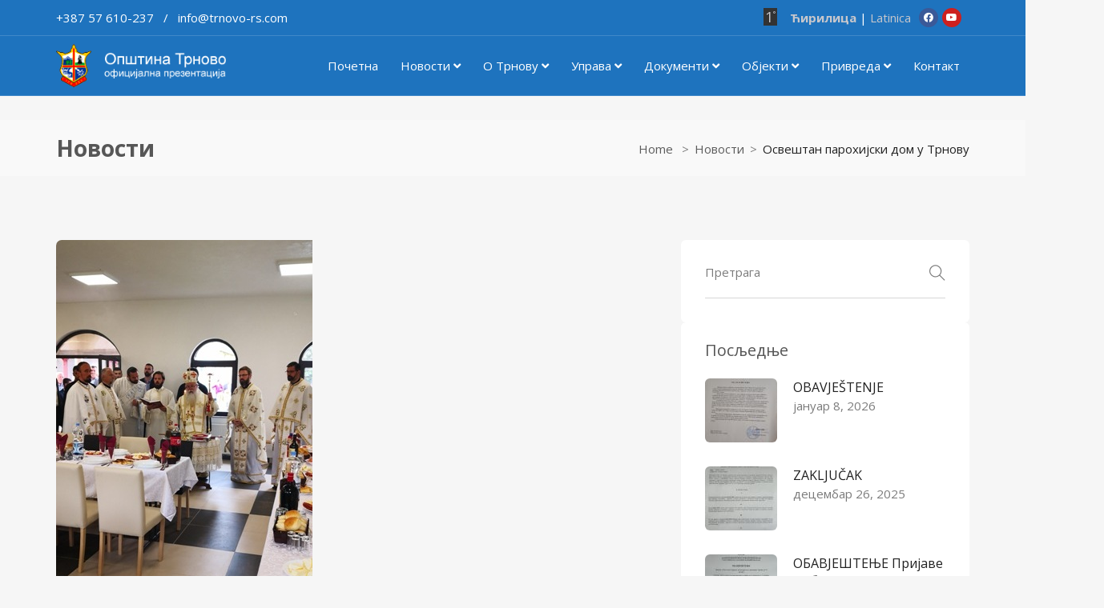

--- FILE ---
content_type: text/html; charset=UTF-8
request_url: https://trnovo-rs.com/osvestan-parohijski-dom-u-trnovu/
body_size: 123230
content:
<!DOCTYPE html>
<html lang="sr-RS" class="no-js">
<head>
	<meta charset="UTF-8">
	<meta name="viewport" content="width=device-width, initial-scale=1, maximum-scale=1, user-scalable=0"/>
	<link rel="profile" href="https://gmpg.org/xfn/11">
	<link rel="pingback" href="https://trnovo-rs.com/xmlrpc.php">

	
	<title>Освештан парохијски дом у Трнову &#8211; Општина Трново</title>
                        <script>
                            /* You can add more configuration options to webfontloader by previously defining the WebFontConfig with your options */
                            if ( typeof WebFontConfig === "undefined" ) {
                                WebFontConfig = new Object();
                            }
                            WebFontConfig['google'] = {families: ['Open+Sans:300,400,600,700,800,300italic,400italic,600italic,700italic,800italic']};

                            (function() {
                                var wf = document.createElement( 'script' );
                                wf.src = 'https://ajax.googleapis.com/ajax/libs/webfont/1.5.3/webfont.js';
                                wf.type = 'text/javascript';
                                wf.async = 'true';
                                var s = document.getElementsByTagName( 'script' )[0];
                                s.parentNode.insertBefore( wf, s );
                            })();
                        </script>
                        <meta name='robots' content='max-image-preview:large' />
<link rel='dns-prefetch' href='//fonts.googleapis.com' />
<link rel="alternate" type="application/rss+xml" title="Општина Трново &raquo; довод" href="https://trnovo-rs.com/feed/" />
<link rel="alternate" type="application/rss+xml" title="Општина Трново &raquo; довод коментара" href="https://trnovo-rs.com/comments/feed/" />
<script type="text/javascript">
/* <![CDATA[ */
window._wpemojiSettings = {"baseUrl":"https:\/\/s.w.org\/images\/core\/emoji\/15.0.3\/72x72\/","ext":".png","svgUrl":"https:\/\/s.w.org\/images\/core\/emoji\/15.0.3\/svg\/","svgExt":".svg","source":{"concatemoji":"https:\/\/trnovo-rs.com\/wp-includes\/js\/wp-emoji-release.min.js?ver=6.6.4"}};
/*! This file is auto-generated */
!function(i,n){var o,s,e;function c(e){try{var t={supportTests:e,timestamp:(new Date).valueOf()};sessionStorage.setItem(o,JSON.stringify(t))}catch(e){}}function p(e,t,n){e.clearRect(0,0,e.canvas.width,e.canvas.height),e.fillText(t,0,0);var t=new Uint32Array(e.getImageData(0,0,e.canvas.width,e.canvas.height).data),r=(e.clearRect(0,0,e.canvas.width,e.canvas.height),e.fillText(n,0,0),new Uint32Array(e.getImageData(0,0,e.canvas.width,e.canvas.height).data));return t.every(function(e,t){return e===r[t]})}function u(e,t,n){switch(t){case"flag":return n(e,"\ud83c\udff3\ufe0f\u200d\u26a7\ufe0f","\ud83c\udff3\ufe0f\u200b\u26a7\ufe0f")?!1:!n(e,"\ud83c\uddfa\ud83c\uddf3","\ud83c\uddfa\u200b\ud83c\uddf3")&&!n(e,"\ud83c\udff4\udb40\udc67\udb40\udc62\udb40\udc65\udb40\udc6e\udb40\udc67\udb40\udc7f","\ud83c\udff4\u200b\udb40\udc67\u200b\udb40\udc62\u200b\udb40\udc65\u200b\udb40\udc6e\u200b\udb40\udc67\u200b\udb40\udc7f");case"emoji":return!n(e,"\ud83d\udc26\u200d\u2b1b","\ud83d\udc26\u200b\u2b1b")}return!1}function f(e,t,n){var r="undefined"!=typeof WorkerGlobalScope&&self instanceof WorkerGlobalScope?new OffscreenCanvas(300,150):i.createElement("canvas"),a=r.getContext("2d",{willReadFrequently:!0}),o=(a.textBaseline="top",a.font="600 32px Arial",{});return e.forEach(function(e){o[e]=t(a,e,n)}),o}function t(e){var t=i.createElement("script");t.src=e,t.defer=!0,i.head.appendChild(t)}"undefined"!=typeof Promise&&(o="wpEmojiSettingsSupports",s=["flag","emoji"],n.supports={everything:!0,everythingExceptFlag:!0},e=new Promise(function(e){i.addEventListener("DOMContentLoaded",e,{once:!0})}),new Promise(function(t){var n=function(){try{var e=JSON.parse(sessionStorage.getItem(o));if("object"==typeof e&&"number"==typeof e.timestamp&&(new Date).valueOf()<e.timestamp+604800&&"object"==typeof e.supportTests)return e.supportTests}catch(e){}return null}();if(!n){if("undefined"!=typeof Worker&&"undefined"!=typeof OffscreenCanvas&&"undefined"!=typeof URL&&URL.createObjectURL&&"undefined"!=typeof Blob)try{var e="postMessage("+f.toString()+"("+[JSON.stringify(s),u.toString(),p.toString()].join(",")+"));",r=new Blob([e],{type:"text/javascript"}),a=new Worker(URL.createObjectURL(r),{name:"wpTestEmojiSupports"});return void(a.onmessage=function(e){c(n=e.data),a.terminate(),t(n)})}catch(e){}c(n=f(s,u,p))}t(n)}).then(function(e){for(var t in e)n.supports[t]=e[t],n.supports.everything=n.supports.everything&&n.supports[t],"flag"!==t&&(n.supports.everythingExceptFlag=n.supports.everythingExceptFlag&&n.supports[t]);n.supports.everythingExceptFlag=n.supports.everythingExceptFlag&&!n.supports.flag,n.DOMReady=!1,n.readyCallback=function(){n.DOMReady=!0}}).then(function(){return e}).then(function(){var e;n.supports.everything||(n.readyCallback(),(e=n.source||{}).concatemoji?t(e.concatemoji):e.wpemoji&&e.twemoji&&(t(e.twemoji),t(e.wpemoji)))}))}((window,document),window._wpemojiSettings);
/* ]]> */
</script>
<style id='wp-emoji-styles-inline-css' type='text/css'>

	img.wp-smiley, img.emoji {
		display: inline !important;
		border: none !important;
		box-shadow: none !important;
		height: 1em !important;
		width: 1em !important;
		margin: 0 0.07em !important;
		vertical-align: -0.1em !important;
		background: none !important;
		padding: 0 !important;
	}
</style>
<link rel='stylesheet' id='wp-block-library-css' href='https://trnovo-rs.com/wp-includes/css/dist/block-library/style.min.css?ver=6.6.4' type='text/css' media='all' />
<style id='wp-block-library-theme-inline-css' type='text/css'>
.wp-block-audio :where(figcaption){color:#555;font-size:13px;text-align:center}.is-dark-theme .wp-block-audio :where(figcaption){color:#ffffffa6}.wp-block-audio{margin:0 0 1em}.wp-block-code{border:1px solid #ccc;border-radius:4px;font-family:Menlo,Consolas,monaco,monospace;padding:.8em 1em}.wp-block-embed :where(figcaption){color:#555;font-size:13px;text-align:center}.is-dark-theme .wp-block-embed :where(figcaption){color:#ffffffa6}.wp-block-embed{margin:0 0 1em}.blocks-gallery-caption{color:#555;font-size:13px;text-align:center}.is-dark-theme .blocks-gallery-caption{color:#ffffffa6}:root :where(.wp-block-image figcaption){color:#555;font-size:13px;text-align:center}.is-dark-theme :root :where(.wp-block-image figcaption){color:#ffffffa6}.wp-block-image{margin:0 0 1em}.wp-block-pullquote{border-bottom:4px solid;border-top:4px solid;color:currentColor;margin-bottom:1.75em}.wp-block-pullquote cite,.wp-block-pullquote footer,.wp-block-pullquote__citation{color:currentColor;font-size:.8125em;font-style:normal;text-transform:uppercase}.wp-block-quote{border-left:.25em solid;margin:0 0 1.75em;padding-left:1em}.wp-block-quote cite,.wp-block-quote footer{color:currentColor;font-size:.8125em;font-style:normal;position:relative}.wp-block-quote.has-text-align-right{border-left:none;border-right:.25em solid;padding-left:0;padding-right:1em}.wp-block-quote.has-text-align-center{border:none;padding-left:0}.wp-block-quote.is-large,.wp-block-quote.is-style-large,.wp-block-quote.is-style-plain{border:none}.wp-block-search .wp-block-search__label{font-weight:700}.wp-block-search__button{border:1px solid #ccc;padding:.375em .625em}:where(.wp-block-group.has-background){padding:1.25em 2.375em}.wp-block-separator.has-css-opacity{opacity:.4}.wp-block-separator{border:none;border-bottom:2px solid;margin-left:auto;margin-right:auto}.wp-block-separator.has-alpha-channel-opacity{opacity:1}.wp-block-separator:not(.is-style-wide):not(.is-style-dots){width:100px}.wp-block-separator.has-background:not(.is-style-dots){border-bottom:none;height:1px}.wp-block-separator.has-background:not(.is-style-wide):not(.is-style-dots){height:2px}.wp-block-table{margin:0 0 1em}.wp-block-table td,.wp-block-table th{word-break:normal}.wp-block-table :where(figcaption){color:#555;font-size:13px;text-align:center}.is-dark-theme .wp-block-table :where(figcaption){color:#ffffffa6}.wp-block-video :where(figcaption){color:#555;font-size:13px;text-align:center}.is-dark-theme .wp-block-video :where(figcaption){color:#ffffffa6}.wp-block-video{margin:0 0 1em}:root :where(.wp-block-template-part.has-background){margin-bottom:0;margin-top:0;padding:1.25em 2.375em}
</style>
<style id='classic-theme-styles-inline-css' type='text/css'>
/*! This file is auto-generated */
.wp-block-button__link{color:#fff;background-color:#32373c;border-radius:9999px;box-shadow:none;text-decoration:none;padding:calc(.667em + 2px) calc(1.333em + 2px);font-size:1.125em}.wp-block-file__button{background:#32373c;color:#fff;text-decoration:none}
</style>
<style id='global-styles-inline-css' type='text/css'>
:root{--wp--preset--aspect-ratio--square: 1;--wp--preset--aspect-ratio--4-3: 4/3;--wp--preset--aspect-ratio--3-4: 3/4;--wp--preset--aspect-ratio--3-2: 3/2;--wp--preset--aspect-ratio--2-3: 2/3;--wp--preset--aspect-ratio--16-9: 16/9;--wp--preset--aspect-ratio--9-16: 9/16;--wp--preset--color--black: #000000;--wp--preset--color--cyan-bluish-gray: #abb8c3;--wp--preset--color--white: #ffffff;--wp--preset--color--pale-pink: #f78da7;--wp--preset--color--vivid-red: #cf2e2e;--wp--preset--color--luminous-vivid-orange: #ff6900;--wp--preset--color--luminous-vivid-amber: #fcb900;--wp--preset--color--light-green-cyan: #7bdcb5;--wp--preset--color--vivid-green-cyan: #00d084;--wp--preset--color--pale-cyan-blue: #8ed1fc;--wp--preset--color--vivid-cyan-blue: #0693e3;--wp--preset--color--vivid-purple: #9b51e0;--wp--preset--gradient--vivid-cyan-blue-to-vivid-purple: linear-gradient(135deg,rgba(6,147,227,1) 0%,rgb(155,81,224) 100%);--wp--preset--gradient--light-green-cyan-to-vivid-green-cyan: linear-gradient(135deg,rgb(122,220,180) 0%,rgb(0,208,130) 100%);--wp--preset--gradient--luminous-vivid-amber-to-luminous-vivid-orange: linear-gradient(135deg,rgba(252,185,0,1) 0%,rgba(255,105,0,1) 100%);--wp--preset--gradient--luminous-vivid-orange-to-vivid-red: linear-gradient(135deg,rgba(255,105,0,1) 0%,rgb(207,46,46) 100%);--wp--preset--gradient--very-light-gray-to-cyan-bluish-gray: linear-gradient(135deg,rgb(238,238,238) 0%,rgb(169,184,195) 100%);--wp--preset--gradient--cool-to-warm-spectrum: linear-gradient(135deg,rgb(74,234,220) 0%,rgb(151,120,209) 20%,rgb(207,42,186) 40%,rgb(238,44,130) 60%,rgb(251,105,98) 80%,rgb(254,248,76) 100%);--wp--preset--gradient--blush-light-purple: linear-gradient(135deg,rgb(255,206,236) 0%,rgb(152,150,240) 100%);--wp--preset--gradient--blush-bordeaux: linear-gradient(135deg,rgb(254,205,165) 0%,rgb(254,45,45) 50%,rgb(107,0,62) 100%);--wp--preset--gradient--luminous-dusk: linear-gradient(135deg,rgb(255,203,112) 0%,rgb(199,81,192) 50%,rgb(65,88,208) 100%);--wp--preset--gradient--pale-ocean: linear-gradient(135deg,rgb(255,245,203) 0%,rgb(182,227,212) 50%,rgb(51,167,181) 100%);--wp--preset--gradient--electric-grass: linear-gradient(135deg,rgb(202,248,128) 0%,rgb(113,206,126) 100%);--wp--preset--gradient--midnight: linear-gradient(135deg,rgb(2,3,129) 0%,rgb(40,116,252) 100%);--wp--preset--font-size--small: 13px;--wp--preset--font-size--medium: 20px;--wp--preset--font-size--large: 36px;--wp--preset--font-size--x-large: 42px;--wp--preset--spacing--20: 0.44rem;--wp--preset--spacing--30: 0.67rem;--wp--preset--spacing--40: 1rem;--wp--preset--spacing--50: 1.5rem;--wp--preset--spacing--60: 2.25rem;--wp--preset--spacing--70: 3.38rem;--wp--preset--spacing--80: 5.06rem;--wp--preset--shadow--natural: 6px 6px 9px rgba(0, 0, 0, 0.2);--wp--preset--shadow--deep: 12px 12px 50px rgba(0, 0, 0, 0.4);--wp--preset--shadow--sharp: 6px 6px 0px rgba(0, 0, 0, 0.2);--wp--preset--shadow--outlined: 6px 6px 0px -3px rgba(255, 255, 255, 1), 6px 6px rgba(0, 0, 0, 1);--wp--preset--shadow--crisp: 6px 6px 0px rgba(0, 0, 0, 1);}:where(.is-layout-flex){gap: 0.5em;}:where(.is-layout-grid){gap: 0.5em;}body .is-layout-flex{display: flex;}.is-layout-flex{flex-wrap: wrap;align-items: center;}.is-layout-flex > :is(*, div){margin: 0;}body .is-layout-grid{display: grid;}.is-layout-grid > :is(*, div){margin: 0;}:where(.wp-block-columns.is-layout-flex){gap: 2em;}:where(.wp-block-columns.is-layout-grid){gap: 2em;}:where(.wp-block-post-template.is-layout-flex){gap: 1.25em;}:where(.wp-block-post-template.is-layout-grid){gap: 1.25em;}.has-black-color{color: var(--wp--preset--color--black) !important;}.has-cyan-bluish-gray-color{color: var(--wp--preset--color--cyan-bluish-gray) !important;}.has-white-color{color: var(--wp--preset--color--white) !important;}.has-pale-pink-color{color: var(--wp--preset--color--pale-pink) !important;}.has-vivid-red-color{color: var(--wp--preset--color--vivid-red) !important;}.has-luminous-vivid-orange-color{color: var(--wp--preset--color--luminous-vivid-orange) !important;}.has-luminous-vivid-amber-color{color: var(--wp--preset--color--luminous-vivid-amber) !important;}.has-light-green-cyan-color{color: var(--wp--preset--color--light-green-cyan) !important;}.has-vivid-green-cyan-color{color: var(--wp--preset--color--vivid-green-cyan) !important;}.has-pale-cyan-blue-color{color: var(--wp--preset--color--pale-cyan-blue) !important;}.has-vivid-cyan-blue-color{color: var(--wp--preset--color--vivid-cyan-blue) !important;}.has-vivid-purple-color{color: var(--wp--preset--color--vivid-purple) !important;}.has-black-background-color{background-color: var(--wp--preset--color--black) !important;}.has-cyan-bluish-gray-background-color{background-color: var(--wp--preset--color--cyan-bluish-gray) !important;}.has-white-background-color{background-color: var(--wp--preset--color--white) !important;}.has-pale-pink-background-color{background-color: var(--wp--preset--color--pale-pink) !important;}.has-vivid-red-background-color{background-color: var(--wp--preset--color--vivid-red) !important;}.has-luminous-vivid-orange-background-color{background-color: var(--wp--preset--color--luminous-vivid-orange) !important;}.has-luminous-vivid-amber-background-color{background-color: var(--wp--preset--color--luminous-vivid-amber) !important;}.has-light-green-cyan-background-color{background-color: var(--wp--preset--color--light-green-cyan) !important;}.has-vivid-green-cyan-background-color{background-color: var(--wp--preset--color--vivid-green-cyan) !important;}.has-pale-cyan-blue-background-color{background-color: var(--wp--preset--color--pale-cyan-blue) !important;}.has-vivid-cyan-blue-background-color{background-color: var(--wp--preset--color--vivid-cyan-blue) !important;}.has-vivid-purple-background-color{background-color: var(--wp--preset--color--vivid-purple) !important;}.has-black-border-color{border-color: var(--wp--preset--color--black) !important;}.has-cyan-bluish-gray-border-color{border-color: var(--wp--preset--color--cyan-bluish-gray) !important;}.has-white-border-color{border-color: var(--wp--preset--color--white) !important;}.has-pale-pink-border-color{border-color: var(--wp--preset--color--pale-pink) !important;}.has-vivid-red-border-color{border-color: var(--wp--preset--color--vivid-red) !important;}.has-luminous-vivid-orange-border-color{border-color: var(--wp--preset--color--luminous-vivid-orange) !important;}.has-luminous-vivid-amber-border-color{border-color: var(--wp--preset--color--luminous-vivid-amber) !important;}.has-light-green-cyan-border-color{border-color: var(--wp--preset--color--light-green-cyan) !important;}.has-vivid-green-cyan-border-color{border-color: var(--wp--preset--color--vivid-green-cyan) !important;}.has-pale-cyan-blue-border-color{border-color: var(--wp--preset--color--pale-cyan-blue) !important;}.has-vivid-cyan-blue-border-color{border-color: var(--wp--preset--color--vivid-cyan-blue) !important;}.has-vivid-purple-border-color{border-color: var(--wp--preset--color--vivid-purple) !important;}.has-vivid-cyan-blue-to-vivid-purple-gradient-background{background: var(--wp--preset--gradient--vivid-cyan-blue-to-vivid-purple) !important;}.has-light-green-cyan-to-vivid-green-cyan-gradient-background{background: var(--wp--preset--gradient--light-green-cyan-to-vivid-green-cyan) !important;}.has-luminous-vivid-amber-to-luminous-vivid-orange-gradient-background{background: var(--wp--preset--gradient--luminous-vivid-amber-to-luminous-vivid-orange) !important;}.has-luminous-vivid-orange-to-vivid-red-gradient-background{background: var(--wp--preset--gradient--luminous-vivid-orange-to-vivid-red) !important;}.has-very-light-gray-to-cyan-bluish-gray-gradient-background{background: var(--wp--preset--gradient--very-light-gray-to-cyan-bluish-gray) !important;}.has-cool-to-warm-spectrum-gradient-background{background: var(--wp--preset--gradient--cool-to-warm-spectrum) !important;}.has-blush-light-purple-gradient-background{background: var(--wp--preset--gradient--blush-light-purple) !important;}.has-blush-bordeaux-gradient-background{background: var(--wp--preset--gradient--blush-bordeaux) !important;}.has-luminous-dusk-gradient-background{background: var(--wp--preset--gradient--luminous-dusk) !important;}.has-pale-ocean-gradient-background{background: var(--wp--preset--gradient--pale-ocean) !important;}.has-electric-grass-gradient-background{background: var(--wp--preset--gradient--electric-grass) !important;}.has-midnight-gradient-background{background: var(--wp--preset--gradient--midnight) !important;}.has-small-font-size{font-size: var(--wp--preset--font-size--small) !important;}.has-medium-font-size{font-size: var(--wp--preset--font-size--medium) !important;}.has-large-font-size{font-size: var(--wp--preset--font-size--large) !important;}.has-x-large-font-size{font-size: var(--wp--preset--font-size--x-large) !important;}
:where(.wp-block-post-template.is-layout-flex){gap: 1.25em;}:where(.wp-block-post-template.is-layout-grid){gap: 1.25em;}
:where(.wp-block-columns.is-layout-flex){gap: 2em;}:where(.wp-block-columns.is-layout-grid){gap: 2em;}
:root :where(.wp-block-pullquote){font-size: 1.5em;line-height: 1.6;}
</style>
<link rel='stylesheet' id='awesome-weather-css' href='https://trnovo-rs.com/wp-content/plugins/awesome-weather/awesome-weather.css?ver=6.6.4' type='text/css' media='all' />
<style id='awesome-weather-inline-css' type='text/css'>
.awesome-weather-wrap { font-family: 'Open Sans', sans-serif; font-weight: 400; font-size: 14px; line-height: 14px; }
</style>
<link rel='stylesheet' id='opensans-googlefont-css' href='//fonts.googleapis.com/css?family=Open+Sans%3A400&#038;ver=6.6.4' type='text/css' media='all' />
<link rel='stylesheet' id='contact-form-7-css' href='https://trnovo-rs.com/wp-content/plugins/contact-form-7/includes/css/styles.css?ver=5.9.8' type='text/css' media='all' />
<link rel='stylesheet' id='dashicons-css' href='https://trnovo-rs.com/wp-includes/css/dashicons.min.css?ver=6.6.4' type='text/css' media='all' />
<link rel='stylesheet' id='post-views-counter-frontend-css' href='https://trnovo-rs.com/wp-content/plugins/post-views-counter/css/frontend.min.css?ver=1.4.7' type='text/css' media='all' />
<link rel='stylesheet' id='rs-plugin-settings-css' href='https://trnovo-rs.com/wp-content/plugins/revslider/public/assets/css/rs6.css?ver=6.4.11' type='text/css' media='all' />
<style id='rs-plugin-settings-inline-css' type='text/css'>
#rs-demo-id {}
</style>
<link rel='stylesheet' id='cityo-theme-fonts-css' href='https://fonts.googleapis.com/css?family=Nunito:300,400,600,700|Montserrat:700|Roboto:400i&#038;subset=latin%2Clatin-ext' type='text/css' media='all' />
<link rel='stylesheet' id='animate-css' href='https://trnovo-rs.com/wp-content/themes/cityo/css/animate.css?ver=3.5.0' type='text/css' media='all' />
<link rel='stylesheet' id='all-awesome-css' href='https://trnovo-rs.com/wp-content/themes/cityo/css/all-awesome.css?ver=5.11.2' type='text/css' media='all' />
<link rel='stylesheet' id='font-flaticon-css' href='https://trnovo-rs.com/wp-content/themes/cityo/css/flaticon.css?ver=1.0.0' type='text/css' media='all' />
<link rel='stylesheet' id='font-themify-icons-css' href='https://trnovo-rs.com/wp-content/themes/cityo/css/themify-icons.css?ver=1.0.0' type='text/css' media='all' />
<link rel='stylesheet' id='bootstrap-css' href='https://trnovo-rs.com/wp-content/themes/cityo/css/bootstrap.css?ver=3.2.0' type='text/css' media='all' />
<link rel='stylesheet' id='magnific-css' href='https://trnovo-rs.com/wp-content/themes/cityo/css/magnific-popup.css?ver=1.1.0' type='text/css' media='all' />
<link rel='stylesheet' id='perfect-scrollbar-css' href='https://trnovo-rs.com/wp-content/themes/cityo/css/perfect-scrollbar.css?ver=2.3.2' type='text/css' media='all' />
<link rel='stylesheet' id='slick-css' href='https://trnovo-rs.com/wp-content/themes/cityo/css/slick.css?ver=2.3.2' type='text/css' media='all' />
<link rel='stylesheet' id='cityo-template-css' href='https://trnovo-rs.com/wp-content/themes/cityo/css/template.css?ver=3.2' type='text/css' media='all' />
<style id='cityo-template-inline-css' type='text/css'>
/* Main Font */body{font-family:'Open Sans',sans-serif;}/* Heading Font */h1, h2, h3, h4, h5, h6, .widget-title,.widgettitle{font-family:  'Open Sans', sans-serif;}/* check main color *//* seting border color main */.btn-app:hover,.claim-listing-form .form-control:focus,.subwoo-inner:hover,.btn-white:hover,.box-banner3,.job_search_form .select2-container.select2-container--open .select2-selection--single, .job_search_form .select2-container--default.select2-container--open .select2-selection--single,.woocommerce #respond input#submit:hover, .woocommerce #respond input#submit:active, .woocommerce a.button:hover, .woocommerce a.button:active, .woocommerce button.button:hover, .woocommerce button.button:active, .woocommerce input.button:hover, .woocommerce input.button:active,.woocommerce #respond input#submit, .woocommerce a.button, .woocommerce button.button, .woocommerce input.button,form.cart .single_add_to_cart_button:hover,.tabs-v1 .nav-tabs li:focus > a:focus, .tabs-v1 .nav-tabs li:focus > a:hover, .tabs-v1 .nav-tabs li:focus > a, .tabs-v1 .nav-tabs li:hover > a:focus, .tabs-v1 .nav-tabs li:hover > a:hover, .tabs-v1 .nav-tabs li:hover > a, .tabs-v1 .nav-tabs li.active > a:focus, .tabs-v1 .nav-tabs li.active > a:hover, .tabs-v1 .nav-tabs li.active > a,.product-block:hover .add-cart .added_to_cart, .product-block:hover .add-cart .button,.select2-container.select2-container--focus .select2-selection--multiple, .select2-container.select2-container--focus .select2-selection--single, .select2-container.select2-container--open .select2-selection--multiple, .select2-container.select2-container--open .select2-selection--single, .select2-container--default.select2-container--focus .select2-selection--multiple, .select2-container--default.select2-container--focus .select2-selection--single, .select2-container--default.select2-container--open .select2-selection--multiple, .select2-container--default.select2-container--open .select2-selection--single,.fields-filter .form-control:focus, .fields-filter select:focus,.job_filters .price_slider_wrapper .ui-slider-handle, .job_filters .search_distance_wrapper .ui-slider-handle,#back-to-top:active, #back-to-top:hover,.slick-carousel .slick-dots li.slick-active,.slick-carousel .slick-dots li,.border-theme{border-color: #1e73be;}/* seting background main */div.job_listings .job-manager-pagination ul li a.current, div.job_listings .job-manager-pagination ul li span.current,div.job_listings .job-manager-pagination ul li a:hover, div.job_listings .job-manager-pagination ul li span:hover,.megamenu > li > a:hover, .megamenu > li > a:active, .megamenu > li > a:focus,.megamenu > li.active > a, .megamenu > li:hover > a,.listing-contract,.price_slider_wrapper .ui-slider-handle,.price_slider_wrapper .ui-widget-header,.listing-tag-list a:hover, .listing-tag-list a:focus,.box-banner3,.widget-user-packages table > thead,.widget-nav-menu.st_icon li:hover > a, .widget-nav-menu.st_icon li.active > a,.subwoo-inner:hover .button-action .button,.btn-white:hover,.box-banner2::before,.cart_totals,.woocommerce #respond input#submit:hover, .woocommerce #respond input#submit:active, .woocommerce a.button:hover, .woocommerce a.button:active, .woocommerce button.button:hover, .woocommerce button.button:active, .woocommerce input.button:hover, .woocommerce input.button:active,.woocommerce #respond input#submit, .woocommerce a.button, .woocommerce button.button, .woocommerce input.button,form.cart .single_add_to_cart_button,.apus-woocommerce-product-gallery-wrapper .woocommerce-product-gallery__trigger,.product-block .add-cart .added_to_cart, .product-block .add-cart .button,.apus-pagination a:hover,.entry-tags-list a:focus, .entry-tags-list a:hover,.apus-pagination span.current, .apus-pagination a.current,.tagcloud a:focus, .tagcloud a:hover,.read-more::before,.leaflet-marker-icon > div > span::after,.job_filters .price_slider_wrapper .ui-slider-handle, .job_filters .search_distance_wrapper .ui-slider-handle,.job_filters .price_slider_wrapper .ui-slider-range, .job_filters .search_distance_wrapper .ui-slider-range,.apus-top-cart .mini-cart .count,.slick-carousel .slick-arrow:hover, .slick-carousel .slick-arrow:active, .slick-carousel .slick-arrow:focus,.slick-carousel .slick-dots li.slick-active button,#back-to-top:active, #back-to-top:hover{background: #1e73be;}/* setting color*/.post-navigation .navi,.post-navigation .meta-nav,.show-filter2.active, .show-filter2:hover,div.job_listings .job-manager-pagination ul li a.prev i, div.job_listings .job-manager-pagination ul li a.next i, div.job_listings .job-manager-pagination ul li span.prev i, div.job_listings .job-manager-pagination ul li span.next i,.apus-bookmark-add:hover,.apus-bookmark-not-login:hover,.apus-bookmark-added:hover,.listing-preview:hover,.user-account a:hover, .user-account a:focus,div.job_listing .listing-image .apus-bookmark-added,.header-top-job .entry-header a:hover, .header-top-job .entry-header a:focus,.header-tabs-wrapper ul li a:hover, .header-tabs-wrapper ul li a:active,div.my-listing-item-wrapper .right-inner, div.my-listing-item-wrapper .right-inner a,.box-banner3:hover .category-icon,.box-banner3:focus .category-icon,.megamenu .dropdown-menu li.current-menu-item > a, .megamenu .dropdown-menu li.open > a, .megamenu .dropdown-menu li.active > a,.megamenu .dropdown-menu li > a:hover, .megamenu .dropdown-menu li > a:active,.widget-features-box.style1 .features-box-image, .widget-features-box.style1 .features-box-image a,#apus-header .job_search_form .btn-search-header:hover, #apus-header .job_search_form .btn-search-header:focus,.woocommerce table.shop_table th.product-subtotal, .woocommerce table.shop_table td.product-subtotal,form.cart .single_add_to_cart_button:hover,.product-block:hover .add-cart .added_to_cart, .product-block:hover .add-cart .button,.apus-pagination span.prev i, .apus-pagination span.next i, .apus-pagination a.prev i, .apus-pagination a.next i,.widget_pages ul > li:hover > a, .widget_meta ul > li:hover > a, .widget_archive ul > li:hover > a, .widget_categories ul > li:hover > a,.header-top-job.style-white .entry-header a.apus-bookmark-added, .header-top-job.style-white .entry-header a:hover, .header-top-job.style-white .entry-header a:focus,.listing-menu-prices-list h5 span,.listing-main-content .listing-hours-inner1 .listing-day.current, .listing-main-content .listing-hours-inner1 .listing-day.current .day,.header-tabs-wrapper ul li.active > a,.listing-price_range .wrapper-price .listing-price-range.active,#listing-hours .widget-title .listing-time.closed,.review-avg,.listing-amenity-list li a:hover, .listing-amenity-list li a:hover .amenity-icon,.apus-single-listing .direction-map i,.apus-single-listing .direction-map.active, .apus-single-listing .direction-map:hover,.sidebar-detail-job .listing-day.current .day,.select2-container .select2-results__option--highlighted[aria-selected], .select2-container .select2-results__option--highlighted[data-selected], .select2-container--default .select2-results__option--highlighted[aria-selected], .select2-container--default .select2-results__option--highlighted[data-selected],.job_filters .job_tags label.active, .job_filters .job_amenities label.active,.slick-carousel .slick-arrow,a:hover, a:focus,.woocommerce-MyAccount-navigation li.is-active > a{color: #1e73be;}.tt-highlight,.highlight, .apus-bookmark-added,.text-theme{color: #1e73be !important;}.widget-testimonials .item.slick-current .testimonials-item .description,.bg-theme{background: #1e73be !important;}.pin-st1 {fill: #1e73be !important;}.job_search_form input:focus{-webkit-box-shadow: 0 -2px 0 0 #1e73be inset;box-shadow: 0 -2px 0 0 #1e73be inset;}/* second color theme */.widget-team .team-item::before,.box-banner1:after{background-image: radial-gradient( farthest-corner at 100% 0, #ff1048, #1e73be 70%);background-image: -webkit-radial-gradient( farthest-corner at 100% 0, #ff1048, #1e73be 70%);}.box-banner5:after{background-image: radial-gradient( farthest-corner at 100% 0, #1e73be, #ff1048 80%);background-image: -webkit-radial-gradient( farthest-corner at 100% 0, #1e73be, #ff1048 80%);}/* button for theme */.newsletter .submit-maill,.btn-theme, .btn-white.btn-outline:hover, .btn-white.btn-outline:active{background: #ff1048;border-color:#ff1048;}.btn-theme.btn-outline{color:#ff1048;border-color:#ff1048;}.listing-products-booking .wc-bookings-booking-form-button.button{background: #ff1048 !important;border-color:#ff1048 !important;}.newsletter .submit-maill:hover,.btn-theme:focus,.btn-theme:active,.btn-theme:hover{background: #ff1048;border-color:#ff1048;}.btn-theme.btn-outline:active,.btn-theme.btn-outline:focus,.btn-theme.btn-outline:hover{border-color:#ff1048;color:#fff;background-color:#ff1048;}.listing-products-booking .wc-bookings-booking-form-button.button:hover,.listing-products-booking .wc-bookings-booking-form-button.button:focus{background: #ff1048 !important;border-color:#ff1048  !important;}/* Woocommerce Breadcrumbs */
</style>
<link rel='stylesheet' id='cityo-style-css' href='https://trnovo-rs.com/wp-content/themes/cityo/style.css?ver=3.2' type='text/css' media='all' />
<script type="text/javascript" src="https://trnovo-rs.com/wp-includes/js/jquery/jquery.min.js?ver=3.7.1" id="jquery-core-js"></script>
<script type="text/javascript" src="https://trnovo-rs.com/wp-includes/js/jquery/jquery-migrate.min.js?ver=3.4.1" id="jquery-migrate-js"></script>
<script type="text/javascript" src="https://trnovo-rs.com/wp-content/themes/cityo/js/SmoothScroll.js?ver=1" id="SmoothScroll-js"></script>
<script type="text/javascript" src="https://trnovo-rs.com/wp-content/plugins/revslider/public/assets/js/rbtools.min.js?ver=6.4.8" id="tp-tools-js"></script>
<script type="text/javascript" src="https://trnovo-rs.com/wp-content/plugins/revslider/public/assets/js/rs6.min.js?ver=6.4.11" id="revmin-js"></script>
<link rel="https://api.w.org/" href="https://trnovo-rs.com/wp-json/" /><link rel="alternate" title="JSON" type="application/json" href="https://trnovo-rs.com/wp-json/wp/v2/posts/2017" /><link rel="EditURI" type="application/rsd+xml" title="RSD" href="https://trnovo-rs.com/xmlrpc.php?rsd" />
<meta name="generator" content="WordPress 6.6.4" />
<link rel="canonical" href="https://trnovo-rs.com/osvestan-parohijski-dom-u-trnovu/" />
<link rel='shortlink' href='https://trnovo-rs.com/?p=2017' />
<link rel="alternate" title="oEmbed (JSON)" type="application/json+oembed" href="https://trnovo-rs.com/wp-json/oembed/1.0/embed?url=https%3A%2F%2Ftrnovo-rs.com%2Fosvestan-parohijski-dom-u-trnovu%2F" />
<link rel="alternate" title="oEmbed (XML)" type="text/xml+oembed" href="https://trnovo-rs.com/wp-json/oembed/1.0/embed?url=https%3A%2F%2Ftrnovo-rs.com%2Fosvestan-parohijski-dom-u-trnovu%2F&#038;format=xml" />
<meta name="generator" content="Elementor 3.24.4; features: additional_custom_breakpoints; settings: css_print_method-external, google_font-enabled, font_display-swap">
			<style>
				.e-con.e-parent:nth-of-type(n+4):not(.e-lazyloaded):not(.e-no-lazyload),
				.e-con.e-parent:nth-of-type(n+4):not(.e-lazyloaded):not(.e-no-lazyload) * {
					background-image: none !important;
				}
				@media screen and (max-height: 1024px) {
					.e-con.e-parent:nth-of-type(n+3):not(.e-lazyloaded):not(.e-no-lazyload),
					.e-con.e-parent:nth-of-type(n+3):not(.e-lazyloaded):not(.e-no-lazyload) * {
						background-image: none !important;
					}
				}
				@media screen and (max-height: 640px) {
					.e-con.e-parent:nth-of-type(n+2):not(.e-lazyloaded):not(.e-no-lazyload),
					.e-con.e-parent:nth-of-type(n+2):not(.e-lazyloaded):not(.e-no-lazyload) * {
						background-image: none !important;
					}
				}
			</style>
			<meta name="generator" content="Powered by Slider Revolution 6.4.11 - responsive, Mobile-Friendly Slider Plugin for WordPress with comfortable drag and drop interface." />
<link rel="icon" href="https://trnovo-rs.com/wp-content/uploads/2020/07/cropped-trnovo-logo-32x32.jpg" sizes="32x32" />
<link rel="icon" href="https://trnovo-rs.com/wp-content/uploads/2020/07/cropped-trnovo-logo-192x192.jpg" sizes="192x192" />
<link rel="apple-touch-icon" href="https://trnovo-rs.com/wp-content/uploads/2020/07/cropped-trnovo-logo-180x180.jpg" />
<meta name="msapplication-TileImage" content="https://trnovo-rs.com/wp-content/uploads/2020/07/cropped-trnovo-logo-270x270.jpg" />
<script type="text/javascript">function setREVStartSize(e){
			//window.requestAnimationFrame(function() {				 
				window.RSIW = window.RSIW===undefined ? window.innerWidth : window.RSIW;	
				window.RSIH = window.RSIH===undefined ? window.innerHeight : window.RSIH;	
				try {								
					var pw = document.getElementById(e.c).parentNode.offsetWidth,
						newh;
					pw = pw===0 || isNaN(pw) ? window.RSIW : pw;
					e.tabw = e.tabw===undefined ? 0 : parseInt(e.tabw);
					e.thumbw = e.thumbw===undefined ? 0 : parseInt(e.thumbw);
					e.tabh = e.tabh===undefined ? 0 : parseInt(e.tabh);
					e.thumbh = e.thumbh===undefined ? 0 : parseInt(e.thumbh);
					e.tabhide = e.tabhide===undefined ? 0 : parseInt(e.tabhide);
					e.thumbhide = e.thumbhide===undefined ? 0 : parseInt(e.thumbhide);
					e.mh = e.mh===undefined || e.mh=="" || e.mh==="auto" ? 0 : parseInt(e.mh,0);		
					if(e.layout==="fullscreen" || e.l==="fullscreen") 						
						newh = Math.max(e.mh,window.RSIH);					
					else{					
						e.gw = Array.isArray(e.gw) ? e.gw : [e.gw];
						for (var i in e.rl) if (e.gw[i]===undefined || e.gw[i]===0) e.gw[i] = e.gw[i-1];					
						e.gh = e.el===undefined || e.el==="" || (Array.isArray(e.el) && e.el.length==0)? e.gh : e.el;
						e.gh = Array.isArray(e.gh) ? e.gh : [e.gh];
						for (var i in e.rl) if (e.gh[i]===undefined || e.gh[i]===0) e.gh[i] = e.gh[i-1];
											
						var nl = new Array(e.rl.length),
							ix = 0,						
							sl;					
						e.tabw = e.tabhide>=pw ? 0 : e.tabw;
						e.thumbw = e.thumbhide>=pw ? 0 : e.thumbw;
						e.tabh = e.tabhide>=pw ? 0 : e.tabh;
						e.thumbh = e.thumbhide>=pw ? 0 : e.thumbh;					
						for (var i in e.rl) nl[i] = e.rl[i]<window.RSIW ? 0 : e.rl[i];
						sl = nl[0];									
						for (var i in nl) if (sl>nl[i] && nl[i]>0) { sl = nl[i]; ix=i;}															
						var m = pw>(e.gw[ix]+e.tabw+e.thumbw) ? 1 : (pw-(e.tabw+e.thumbw)) / (e.gw[ix]);					
						newh =  (e.gh[ix] * m) + (e.tabh + e.thumbh);
					}				
					if(window.rs_init_css===undefined) window.rs_init_css = document.head.appendChild(document.createElement("style"));					
					document.getElementById(e.c).height = newh+"px";
					window.rs_init_css.innerHTML += "#"+e.c+"_wrapper { height: "+newh+"px }";				
				} catch(e){
					console.log("Failure at Presize of Slider:" + e)
				}					   
			//});
		  };</script>
		<style type="text/css" id="wp-custom-css">
			.megamenu .dropdown-menu li > a b {
  top: 15px;
}

.megamenu > li > a {
    font-family: Open Sans;
}

.btn {
    font-family: Open Sans, serif, sans-serif;
}

.widget_awesomeweatherwidget {
  float: left !important;
  margin: 0 0 0 16px !important;
}

.widget_oblak_stl_widget {
  float: left !important;
  margin: 0 0 0 16px !important;
}

.author {
    display: none !important;
}

.megamenu > li > a {
    padding: 8px 12px;
}

.megamenu > li > a {
    font-size: 15px;
}

.news-header .tp-tab-desc {
    color: rgb(199, 199, 204);
}

.widget-nav-menu li.active > a {
    padding-left: 0;
}

.megamenu > li {
    margin-right: 0;
}

.widget-features-box.style1 .item-inner {
    padding: 10px;
}

.widget {
    margin-bottom: 0px;
}

.slick-slide img {
    display: block;
    margin: 0 auto;
}

.apus-offcanvas .navbar-nav {
    font-family: Open Sans;
}

h1, h2, h3, h4, h5, h6, .h1, .h2, .h3, .h4, .h5, .h6 {
    color: #575757;
}

.apus-breadscrumb {
    background-color: #f9f9f9;
}

#apus-main-content {
    margin: 0 0 50px 0;
}

.header-mobile {
    background: #1e73be;
}

#back-to-top {
    border: 2px solid #acacac;
    color: #acacac;
}

.awesome-weather-header {
    display: none;
}

.awe_micro .awesome-weather-current-temp {
    padding: 2px;
    font-size: 18px;
}

.awesome-weather-wrap.temp5 {
    background: none;
}

.awesome-weather-wrap.temp6 {
    background: none;
}

.megamenu > li.active > a, .megamenu > li > a:hover, .megamenu .dropdown-menu li > a:hover, .megamenu .dropdown-menu li > a:hover {
    background: #ff1048;
}

.nav .open > a, .nav .open > a:hover, .nav .open > a:focus {
    background-color: #ff1048;
}

.main-sticky-header-wrapper {
    height: 150px !important;
}

.elementor-image-gallery .gallery-item img {
    margin: 10px auto;
}
.elementor-301 .elementor-element.elementor-element-b22ebec > .elementor-widget-container {
    padding: 0px !important;
}

.elementor-301 .elementor-element.elementor-element-8d82995 > .elementor-element-populated {
    margin: 0px 10px 0px 0px !important;
}

.grecaptcha-badge { 
    visibility: hidden;
}		</style>
		</head>
<body data-rsssl=1 class="post-template-default single single-post postid-2017 single-format-standard wp-embed-responsive listing-type-place image-lazy-loading apus-body-loading elementor-default elementor-kit-1552">
	<div class="apus-page-loading">
        <div class="apus-loader-inner" style=""></div>
    </div>

<div id="wrapper-container" class="wrapper-container">

	<div id="apus-mobile-menu" class="apus-offcanvas hidden-lg"> 
    <button type="button" class="btn btn-toggle-canvas" data-toggle="offcanvas">
        <i class="ti-close"></i>
    </button>
    <div class="apus-offcanvas-body">
        <div class="header-top-mobile clearfix">
                    </div>
        <nav class="navbar navbar-offcanvas navbar-static" role="navigation">
            <div class="navbar-collapse navbar-offcanvas-collapse"><ul id="main-mobile-menu" class="nav navbar-nav"><li id="menu-item-1582" class="menu-item-1582"><a href="https://trnovo-rs.com/">Почетна</a></li>
<li id="menu-item-1993" class="has-submenu menu-item-1993"><a href="https://trnovo-rs.com/category/novosti/">Новости</a> <span class="icon-toggle"><i class="fas fa-angle-down"></i></span>
<ul class="sub-menu">
	<li id="menu-item-4573" class="menu-item-4573"><a href="https://trnovo-rs.com/category/novosti/">Новости</a></li>
	<li id="menu-item-4572" class="menu-item-4572"><a href="https://trnovo-rs.com/category/mjesne-zajednice/">Мјесне заједнице</a></li>
</ul>
</li>
<li id="menu-item-1583" class="has-submenu menu-item-1583"><a href="#">О Трнову</a> <span class="icon-toggle"><i class="fas fa-angle-down"></i></span>
<ul class="sub-menu">
	<li id="menu-item-1586" class="menu-item-1586"><a href="https://trnovo-rs.com/opste-informacije/">Опште информације</a></li>
	<li id="menu-item-4960" class="menu-item-4960"><a href="https://trnovo-rs.com/mjesne-zajednice/">Мјесне заједнице</a></li>
	<li id="menu-item-1589" class="menu-item-1589"><a href="https://trnovo-rs.com/civilna-zastita/">Цивилна заштита</a></li>
	<li id="menu-item-1592" class="menu-item-1592"><a href="https://trnovo-rs.com/sport/">Спорт</a></li>
	<li id="menu-item-1985" class="menu-item-1985"><a href="https://trnovo-rs.com/turisticka-organizacija-opstine-trnovo/">Туристичка организација општинe Трново</a></li>
	<li id="menu-item-2665" class="menu-item-2665"><a href="https://trnovo-rs.com/udruzenja/">Удружења   –   НВО /ОЦД</a></li>
	<li id="menu-item-2534" class="menu-item-2534"><a href="https://trnovo-rs.com/foto-galerija/">Фото галерија</a></li>
</ul>
</li>
<li id="menu-item-1594" class="has-submenu menu-item-1594"><a href="#">Управа</a> <span class="icon-toggle"><i class="fas fa-angle-down"></i></span>
<ul class="sub-menu">
	<li id="menu-item-1596" class="menu-item-1596"><a href="https://trnovo-rs.com/nacelnik/">Начелник</a></li>
	<li id="menu-item-1603" class="menu-item-1603"><a href="https://trnovo-rs.com/predsjednik/">Предсједник Скупштине општине Трново</a></li>
	<li id="menu-item-1604" class="menu-item-1604"><a href="https://trnovo-rs.com/odbornici/">Одборници</a></li>
	<li id="menu-item-1605" class="menu-item-1605"><a href="https://trnovo-rs.com/sluzbe/">Службе</a></li>
</ul>
</li>
<li id="menu-item-1606" class="has-submenu menu-item-1606"><a href="#">Документи</a> <span class="icon-toggle"><i class="fas fa-angle-down"></i></span>
<ul class="sub-menu">
	<li id="menu-item-1618" class="menu-item-1618"><a href="https://trnovo-rs.com/opstina/">Општина</a></li>
	<li id="menu-item-1619" class="menu-item-1619"><a href="https://trnovo-rs.com/budzet/">Буџет</a></li>
	<li id="menu-item-1620" class="menu-item-1620"><a href="https://trnovo-rs.com/projekti/">Пројекти</a></li>
	<li id="menu-item-1621" class="menu-item-1621"><a href="https://trnovo-rs.com/obrasci/">Обрасци</a></li>
	<li id="menu-item-1715" class="has-submenu menu-item-1715"><a href="https://trnovo-rs.com/javne-nabavke/">Јавне набавке</a> <span class="icon-toggle"><i class="fas fa-angle-down"></i></span>
	<ul class="sub-menu">
		<li id="menu-item-6093" class="menu-item-6093"><a href="https://trnovo-rs.com/plan-javnih-nabavki/">План јавних набавки</a></li>
		<li id="menu-item-6092" class="menu-item-6092"><a href="https://trnovo-rs.com/pravilnici/">Правилници и обрасци</a></li>
		<li id="menu-item-6176" class="menu-item-6176"><a href="https://trnovo-rs.com/pozivi/">Позиви</a></li>
		<li id="menu-item-6091" class="menu-item-6091"><a href="https://trnovo-rs.com/informacije/">Информације</a></li>
		<li id="menu-item-6090" class="menu-item-6090"><a href="https://trnovo-rs.com/obavjestenja/">Обавјештења</a></li>
		<li id="menu-item-6089" class="menu-item-6089"><a href="https://trnovo-rs.com/ugovori/">Уговори</a></li>
		<li id="menu-item-6088" class="menu-item-6088"><a href="https://trnovo-rs.com/odluke/">Одлуке</a></li>
		<li id="menu-item-6087" class="menu-item-6087"><a href="https://trnovo-rs.com/izvjestaji/">Извјештаји</a></li>
	</ul>
</li>
	<li id="menu-item-3172" class="menu-item-3172"><a href="https://trnovo-rs.com/arhiva/">Архива</a></li>
</ul>
</li>
<li id="menu-item-1669" class="has-submenu menu-item-1669"><a href="#">Објекти</a> <span class="icon-toggle"><i class="fas fa-angle-down"></i></span>
<ul class="sub-menu">
	<li id="menu-item-1686" class="menu-item-1686"><a href="https://trnovo-rs.com/centar-za-kulturu/">Центар за културу</a></li>
	<li id="menu-item-1687" class="menu-item-1687"><a href="https://trnovo-rs.com/dom-zdravlja/">Дом здравља</a></li>
	<li id="menu-item-1688" class="menu-item-1688"><a href="https://trnovo-rs.com/skole/">Школе</a></li>
	<li id="menu-item-1689" class="menu-item-1689"><a href="https://trnovo-rs.com/vjerski-objekti/">Вјерски објекти</a></li>
</ul>
</li>
<li id="menu-item-1670" class="has-submenu menu-item-1670"><a href="#">Привреда</a> <span class="icon-toggle"><i class="fas fa-angle-down"></i></span>
<ul class="sub-menu">
	<li id="menu-item-1700" class="menu-item-1700"><a href="https://trnovo-rs.com/poljoprivreda/">Пољопривреда</a></li>
	<li id="menu-item-1701" class="menu-item-1701"><a href="https://trnovo-rs.com/industrijske-zone/">Индустријске зоне</a></li>
	<li id="menu-item-1702" class="menu-item-1702"><a href="https://trnovo-rs.com/preduzetnicka-djelatnost/">Предузетничка дјелатност</a></li>
	<li id="menu-item-1703" class="menu-item-1703"><a href="https://trnovo-rs.com/udruzenje-poljoprivrednih-proizvodjaca/">Удружење пољопривредних произвођача</a></li>
	<li id="menu-item-1704" class="menu-item-1704"><a href="https://trnovo-rs.com/prirodni-resursi/">Природни ресурси</a></li>
</ul>
</li>
<li id="menu-item-1647" class="menu-item-1647"><a href="https://trnovo-rs.com/kontakt/">Контакт</a></li>
</ul></div>        </nav>
    </div>
</div>
<div class="over-dark"></div><div id="apus-header-mobile" class="header-mobile hidden-lg clearfix">
    <div class="container">
        <div class="row flex-middle">
            <div class="col-xs-7 left-inner">
                <div class="flex-middle">
                    <div class="active-mobile">
                        <button data-toggle="offcanvas" class="btn btn-sm btn-offcanvas offcanvas" type="button">
                           <i class="ti-align-left" aria-hidden="true"></i>
                        </button>
                    </div>
                                                                <div class="logo">
                            <a href="https://trnovo-rs.com/" >
                                <img src="https://trnovo-rs.com/wp-content/uploads/2020/06/trnovo-logo.png" alt="Општина Трново">
                            </a>
                        </div>
                                    </div> 
            </div>
            <div class="col-xs-5">
                <div class="flex-middle">
                    <div class="ali-right">
                                                
                                            </div>
                </div>
            </div>
        </div>
    </div>
    </div>
<div class="over-dark-header"></div>
	<div id="apus-header" class="apus-header visible-lg header-1-301"><div class="main-sticky-header-wrapper"><div class="main-sticky-header">		<div data-elementor-type="wp-post" data-elementor-id="301" class="elementor elementor-301">
						<section class="elementor-section elementor-top-section elementor-element elementor-element-3975b18 elementor-section-content-middle header-1 elementor-section-boxed elementor-section-height-default elementor-section-height-default" data-id="3975b18" data-element_type="section" data-settings="{&quot;background_background&quot;:&quot;classic&quot;}">
						<div class="elementor-container elementor-column-gap-default">
					<div class="elementor-column elementor-col-50 elementor-top-column elementor-element elementor-element-63e90e0" data-id="63e90e0" data-element_type="column">
			<div class="elementor-widget-wrap elementor-element-populated">
						<div class="elementor-element elementor-element-3885c87 elementor-widget elementor-widget-html" data-id="3885c87" data-element_type="widget" data-widget_type="html.default">
				<div class="elementor-widget-container">
			+387 57 610-237   /   info@trnovo-rs.com		</div>
				</div>
					</div>
		</div>
				<div class="elementor-column elementor-col-50 elementor-top-column elementor-element elementor-element-8d82995 flex-element-center" data-id="8d82995" data-element_type="column">
			<div class="elementor-widget-wrap elementor-element-populated">
						<div class="elementor-element elementor-element-6008931 elementor-shape-circle elementor-grid-0 e-grid-align-center elementor-widget elementor-widget-social-icons" data-id="6008931" data-element_type="widget" data-widget_type="social-icons.default">
				<div class="elementor-widget-container">
					<div class="elementor-social-icons-wrapper elementor-grid">
							<span class="elementor-grid-item">
					<a class="elementor-icon elementor-social-icon elementor-social-icon-facebook elementor-repeater-item-091ae6b" href="https://www.facebook.com/opstinatrnovo/" target="_blank">
						<span class="elementor-screen-only">Facebook</span>
						<i class="fab fa-facebook"></i>					</a>
				</span>
							<span class="elementor-grid-item">
					<a class="elementor-icon elementor-social-icon elementor-social-icon-youtube elementor-repeater-item-eab4b30" href="https://www.youtube.com/channel/UCARFFeyqTy67IKzUW6EjS2A" target="_blank">
						<span class="elementor-screen-only">Youtube</span>
						<i class="fab fa-youtube"></i>					</a>
				</span>
					</div>
				</div>
				</div>
				<div class="elementor-element elementor-element-f76e068 vremenska elementor-widget elementor-widget-sidebar" data-id="f76e068" data-element_type="widget" data-widget_type="sidebar.default">
				<div class="elementor-widget-container">
			<aside id="awesomeweatherwidget-2" class="widget widget_awesomeweatherwidget"><div id="awe-ajax-vremenska" class="awe-ajax-vremenska awe-weather-ajax-wrap" style=""><div class="awe-loading"><i class="wi wi-day-sunny"></i></div></div><script type="text/javascript"> jQuery(document).ready(function() { awe_ajax_load({"id":"vremenska","locale":"sr_RS","location":"Sarajevo","owm_city_id":"Sarajevo","override_title":"Trnovo","size":"micro","units":"C","forecast_days":"hide","hide_stats":1,"show_link":0,"background":"","custom_bg_color":"","use_user_location":0,"allow_user_to_change":0,"show_icons":0,"extended_url":"https:\/\/trnovo-rs.com\/vremenska-prognoza\/","extended_text":"","background_by_weather":0,"text_color":"#ffffff","hide_attribution":1,"skip_geolocate":0,"latlng":"","ajaxurl":"https:\/\/trnovo-rs.com\/wp-admin\/admin-ajax.php","via_ajax":1}); }); </script></aside><aside id="oblak_stl_widget-2" class="widget widget_oblak_stl_widget"><div class="stl-script-selector"><a rel="nofollow" href="https://trnovo-rs.com/osvestan-parohijski-dom-u-trnovu?pismo=cir" style="font-weight:700;">Ћирилица</a> | <a rel="nofollow" href="https://trnovo-rs.com/osvestan-parohijski-dom-u-trnovu?pismo=lat" style="">Latinica</a></div></aside>		</div>
				</div>
					</div>
		</div>
					</div>
		</section>
				<section class="elementor-section elementor-top-section elementor-element elementor-element-17ca71c elementor-section-content-middle header-1 elementor-section-boxed elementor-section-height-default elementor-section-height-default" data-id="17ca71c" data-element_type="section" data-settings="{&quot;background_background&quot;:&quot;classic&quot;}">
						<div class="elementor-container elementor-column-gap-default">
					<div class="elementor-column elementor-col-50 elementor-top-column elementor-element elementor-element-219bf3b" data-id="219bf3b" data-element_type="column">
			<div class="elementor-widget-wrap elementor-element-populated">
						<div class="elementor-element elementor-element-65af0df elementor-widget elementor-widget-cityo_logo" data-id="65af0df" data-element_type="widget" data-widget_type="cityo_logo.default">
				<div class="elementor-widget-container">
			        <div class="logo ">
            <a href="https://trnovo-rs.com/" >
                <img width="250" height="64" src="https://trnovo-rs.com/wp-content/uploads/2020/06/trnovo-logo.png" class="attachment-full size-full wp-image-1634" alt="" decoding="async" />            </a>
        </div>
        		</div>
				</div>
					</div>
		</div>
				<div class="elementor-column elementor-col-50 elementor-top-column elementor-element elementor-element-1d68fd7 flex-element-center" data-id="1d68fd7" data-element_type="column">
			<div class="elementor-widget-wrap elementor-element-populated">
						<div class="elementor-element elementor-element-b22ebec elementor-widget elementor-widget-cityo_primary_menu" data-id="b22ebec" data-element_type="widget" data-widget_type="cityo_primary_menu.default">
				<div class="elementor-widget-container">
			            <div class="main-menu  ">
                <nav data-duration="400" class="apus-megamenu slide animate navbar p-static" role="navigation">
                <div class="collapse navbar-collapse no-padding"><ul id="primary-menu" class="nav navbar-nav megamenu effect1"><li class="menu-item menu-item-type-custom menu-item-object-custom menu-item-home menu-item-1582 aligned-left"><a href="https://trnovo-rs.com/">Почетна</a></li>
<li class="menu-item menu-item-type-taxonomy menu-item-object-category current-post-ancestor current-menu-parent current-post-parent menu-item-has-children dropdown menu-item-1993 aligned-left"><a href="https://trnovo-rs.com/category/novosti/" class="dropdown-toggle"  data-hover="dropdown" data-toggle="dropdown">Новости <b class="fas fa-angle-down"></b></a>
<ul class="dropdown-menu">
	<li class="menu-item menu-item-type-taxonomy menu-item-object-category current-post-ancestor current-menu-parent current-post-parent menu-item-4573 aligned-left"><a href="https://trnovo-rs.com/category/novosti/">Новости</a></li>
	<li class="menu-item menu-item-type-taxonomy menu-item-object-category menu-item-4572 aligned-left"><a href="https://trnovo-rs.com/category/mjesne-zajednice/">Мјесне заједнице</a></li>
</ul>
</li>
<li class="menu-item menu-item-type-custom menu-item-object-custom menu-item-has-children dropdown menu-item-1583 aligned-left"><a href="#" class="dropdown-toggle"  data-hover="dropdown" data-toggle="dropdown">О Трнову <b class="fas fa-angle-down"></b></a>
<ul class="dropdown-menu">
	<li class="menu-item menu-item-type-post_type menu-item-object-page menu-item-1586 aligned-left"><a href="https://trnovo-rs.com/opste-informacije/">Опште информације</a></li>
	<li class="menu-item menu-item-type-post_type menu-item-object-page menu-item-4960 aligned-left"><a href="https://trnovo-rs.com/mjesne-zajednice/">Мјесне заједнице</a></li>
	<li class="menu-item menu-item-type-post_type menu-item-object-page menu-item-1589 aligned-left"><a href="https://trnovo-rs.com/civilna-zastita/">Цивилна заштита</a></li>
	<li class="menu-item menu-item-type-post_type menu-item-object-page menu-item-1592 aligned-left"><a href="https://trnovo-rs.com/sport/">Спорт</a></li>
	<li class="menu-item menu-item-type-post_type menu-item-object-page menu-item-1985 aligned-left"><a href="https://trnovo-rs.com/turisticka-organizacija-opstine-trnovo/">Туристичка организација општинe Трново</a></li>
	<li class="menu-item menu-item-type-post_type menu-item-object-page menu-item-2665 aligned-left"><a href="https://trnovo-rs.com/udruzenja/">Удружења   –   НВО /ОЦД</a></li>
	<li class="menu-item menu-item-type-post_type menu-item-object-page menu-item-2534 aligned-left"><a href="https://trnovo-rs.com/foto-galerija/">Фото галерија</a></li>
</ul>
</li>
<li class="menu-item menu-item-type-custom menu-item-object-custom menu-item-has-children dropdown menu-item-1594 aligned-left"><a href="#" class="dropdown-toggle"  data-hover="dropdown" data-toggle="dropdown">Управа <b class="fas fa-angle-down"></b></a>
<ul class="dropdown-menu">
	<li class="menu-item menu-item-type-post_type menu-item-object-page menu-item-1596 aligned-left"><a href="https://trnovo-rs.com/nacelnik/">Начелник</a></li>
	<li class="menu-item menu-item-type-post_type menu-item-object-page menu-item-1603 aligned-left"><a href="https://trnovo-rs.com/predsjednik/">Предсједник Скупштине општине Трново</a></li>
	<li class="menu-item menu-item-type-post_type menu-item-object-page menu-item-1604 aligned-left"><a href="https://trnovo-rs.com/odbornici/">Одборници</a></li>
	<li class="menu-item menu-item-type-post_type menu-item-object-page menu-item-1605 aligned-left"><a href="https://trnovo-rs.com/sluzbe/">Службе</a></li>
</ul>
</li>
<li class="menu-item menu-item-type-custom menu-item-object-custom menu-item-has-children dropdown menu-item-1606 aligned-left"><a href="#" class="dropdown-toggle"  data-hover="dropdown" data-toggle="dropdown">Документи <b class="fas fa-angle-down"></b></a>
<ul class="dropdown-menu">
	<li class="menu-item menu-item-type-post_type menu-item-object-page menu-item-1618 aligned-left"><a href="https://trnovo-rs.com/opstina/">Општина</a></li>
	<li class="menu-item menu-item-type-post_type menu-item-object-page menu-item-1619 aligned-left"><a href="https://trnovo-rs.com/budzet/">Буџет</a></li>
	<li class="menu-item menu-item-type-post_type menu-item-object-page menu-item-1620 aligned-left"><a href="https://trnovo-rs.com/projekti/">Пројекти</a></li>
	<li class="menu-item menu-item-type-post_type menu-item-object-page menu-item-1621 aligned-left"><a href="https://trnovo-rs.com/obrasci/">Обрасци</a></li>
	<li class="menu-item menu-item-type-post_type menu-item-object-page menu-item-has-children dropdown menu-item-1715 aligned-left"><a href="https://trnovo-rs.com/javne-nabavke/" class="dropdown-toggle"  data-hover="dropdown" data-toggle="dropdown">Јавне набавке <b class="fas fa-angle-down"></b></a>
	<ul class="dropdown-menu">
		<li class="menu-item menu-item-type-post_type menu-item-object-page menu-item-6093 aligned-left"><a href="https://trnovo-rs.com/plan-javnih-nabavki/">План јавних набавки</a></li>
		<li class="menu-item menu-item-type-post_type menu-item-object-page menu-item-6092 aligned-left"><a href="https://trnovo-rs.com/pravilnici/">Правилници и обрасци</a></li>
		<li class="menu-item menu-item-type-post_type menu-item-object-page menu-item-6176 aligned-left"><a href="https://trnovo-rs.com/pozivi/">Позиви</a></li>
		<li class="menu-item menu-item-type-post_type menu-item-object-page menu-item-6091 aligned-left"><a href="https://trnovo-rs.com/informacije/">Информације</a></li>
		<li class="menu-item menu-item-type-post_type menu-item-object-page menu-item-6090 aligned-left"><a href="https://trnovo-rs.com/obavjestenja/">Обавјештења</a></li>
		<li class="menu-item menu-item-type-post_type menu-item-object-page menu-item-6089 aligned-left"><a href="https://trnovo-rs.com/ugovori/">Уговори</a></li>
		<li class="menu-item menu-item-type-post_type menu-item-object-page menu-item-6088 aligned-left"><a href="https://trnovo-rs.com/odluke/">Одлуке</a></li>
		<li class="menu-item menu-item-type-post_type menu-item-object-page menu-item-6087 aligned-left"><a href="https://trnovo-rs.com/izvjestaji/">Извјештаји</a></li>
	</ul>
</li>
	<li class="menu-item menu-item-type-post_type menu-item-object-page menu-item-3172 aligned-left"><a href="https://trnovo-rs.com/arhiva/">Архива</a></li>
</ul>
</li>
<li class="menu-item menu-item-type-custom menu-item-object-custom menu-item-has-children dropdown menu-item-1669 aligned-left"><a href="#" class="dropdown-toggle"  data-hover="dropdown" data-toggle="dropdown">Објекти <b class="fas fa-angle-down"></b></a>
<ul class="dropdown-menu">
	<li class="menu-item menu-item-type-post_type menu-item-object-page menu-item-1686 aligned-left"><a href="https://trnovo-rs.com/centar-za-kulturu/">Центар за културу</a></li>
	<li class="menu-item menu-item-type-post_type menu-item-object-page menu-item-1687 aligned-left"><a href="https://trnovo-rs.com/dom-zdravlja/">Дом здравља</a></li>
	<li class="menu-item menu-item-type-post_type menu-item-object-page menu-item-1688 aligned-left"><a href="https://trnovo-rs.com/skole/">Школе</a></li>
	<li class="menu-item menu-item-type-post_type menu-item-object-page menu-item-1689 aligned-left"><a href="https://trnovo-rs.com/vjerski-objekti/">Вјерски објекти</a></li>
</ul>
</li>
<li class="menu-item menu-item-type-custom menu-item-object-custom menu-item-has-children dropdown menu-item-1670 aligned-left"><a href="#" class="dropdown-toggle"  data-hover="dropdown" data-toggle="dropdown">Привреда <b class="fas fa-angle-down"></b></a>
<ul class="dropdown-menu">
	<li class="menu-item menu-item-type-post_type menu-item-object-page menu-item-1700 aligned-left"><a href="https://trnovo-rs.com/poljoprivreda/">Пољопривреда</a></li>
	<li class="menu-item menu-item-type-post_type menu-item-object-page menu-item-1701 aligned-left"><a href="https://trnovo-rs.com/industrijske-zone/">Индустријске зоне</a></li>
	<li class="menu-item menu-item-type-post_type menu-item-object-page menu-item-1702 aligned-left"><a href="https://trnovo-rs.com/preduzetnicka-djelatnost/">Предузетничка дјелатност</a></li>
	<li class="menu-item menu-item-type-post_type menu-item-object-page menu-item-1703 aligned-left"><a href="https://trnovo-rs.com/udruzenje-poljoprivrednih-proizvodjaca/">Удружење пољопривредних произвођача</a></li>
	<li class="menu-item menu-item-type-post_type menu-item-object-page menu-item-1704 aligned-left"><a href="https://trnovo-rs.com/prirodni-resursi/">Природни ресурси</a></li>
</ul>
</li>
<li class="menu-item menu-item-type-post_type menu-item-object-page menu-item-1647 aligned-left"><a href="https://trnovo-rs.com/kontakt/">Контакт</a></li>
</ul></div>                </nav>
            </div>
            		</div>
				</div>
					</div>
		</div>
					</div>
		</section>
				</div>
		</div></div></div>	<div id="apus-main-content"><section id="apus-breadscrumb" class="apus-breadscrumb "><div class="apus-inner-bread"><div class="wrapper-breads"><div class="container"><div class="breadscrumb-inner flex-middle clearfix"><div class="pull-left"><h2 class="bread-title">Новости</h2></div><div class="ali-right"><ol class="breadcrumb"><li><a href="https://trnovo-rs.com/">Home</a>  </li> <li><a href="https://trnovo-rs.com/category/novosti/">Новости</a></li><li><span class="active">Освештан парохијски дом у Трнову</span></li></ol></div></div></div></div></div></section><section id="main-container" class="main-content content-space container">
			<a href="javascript:void(0)" class="mobile-sidebar-btn hidden-lg hidden-md"> <i class="fas fa-bars"></i> Show Sidebar</a>
		<div class="mobile-sidebar-panel-overlay"></div>
		<div class="row">
				<div id="main-content" class="col-sm-12 col-md-8 col-sm-12 col-xs-12">
			<div id="primary" class="content-area">
				<div id="content" class="site-content single-post" role="main">
					<article id="post-2017" class="post-detail post-2017 post type-post status-publish format-standard has-post-thumbnail hentry category-novosti">
    <div class="entry-content-detail has-thumb">
                    <div class="entry-thumb">
                <div class="post-thumbnail"><div class="image-wrapper"><img fetchpriority="high" width="320" height="469" src="data:image/svg+xml;charset=utf-8,%3Csvg xmlns%3D&#039;http%3A%2F%2Fwww.w3.org%2F2000%2Fsvg&#039; viewBox%3D&#039;0 0 320 469&#039;%2F%3E" class="attachment-full size-full unveil-image" alt="" data-src="https://trnovo-rs.com/wp-content/uploads/2020/07/6019_paroh-3.jpg" data-srcset="https://trnovo-rs.com/wp-content/uploads/2020/07/6019_paroh-3.jpg 320w, https://trnovo-rs.com/wp-content/uploads/2020/07/6019_paroh-3-205x300.jpg 205w" data-sizes="(max-width: 320px) 100vw, 320px" /></div></div>            </div>
            </div>
    <div class="wrapper-small">
        <div class="box-list-2 t-r-noradius">
            <div class="info-top clearfix">
                <div class="info-meta">
                    <span class="author"><i class="flaticon-user"></i><a href="https://trnovo-rs.com/author/admin-2/" title="Чланци од admin" rel="author">admin</a></span>
                    <span class="date"><i class="flaticon-event-1"></i>јун 1, 2020</span>
                    <span class="comment"><i class="flaticon-consulting-message"></i>0 Коментара</span>
                </div>
                                    <h1 class="entry-title">
                        Освештан парохијски дом у Трнову                    </h1>
                            </div>
            <div class="entry-description clearfix">
                <p>У организацији Црквене општине Трново и у сарадњи са Општином Трново у суботу 30.маја освештан је парохијски дом при цркви Св.великомученика Георгија у Трнову.</p>
<p>Од започете идеје до реализације парохијског дома трајало је неколико година у коме су учествовали бивши начелник Општине Трново покојни Горан Вујичић, тадашњи предсједник Скупштине општине Трново Вељко Влашки, те садашњи начелник Драгомир Гаговић. Изградњу су подржале осим наше локалне заједнице и Влада Републике Српске, сусједна општина Источно Ново Сарајево и многе фирме донатори, као и појединци како би дом добио данашњи изглед. Овим поводом Свету архијерејску литургију служио је Високопреосвећени Господин Хризостом, митрополит дабробосански, који је након литургије уручио признања најзаслужнијима за изградњу парохијског дома, начелнику општине Драгомиру Гаговићу,  постхумно Горану Вујичићу, предсједнику Црквеног одбора Трново Вукашину Мојевићу, те свештеницима Младену Микавици и Његославу Јелисићу. У освештаним просторијама митрополит дабробосански се захвалио свима који су препознали потребу за домом и да мало која општина има овакав парохијски дом. Начелник општине зразио је захвалност Високопреосвећеном Господину Хризостому који је поред свих обавеза нашао времена да се посвети Трнову и овом догађају, што  је велика част и уједно се захвалио свим донаторима који су били у могућности да својим прилозима помогну изградњу дома, како онима са већим, тако и онима са мањим учешћем.</p>
<p>Уприличен је и свечани ручак, а свим донаторима су уручене и захвалнице.</p>
<p><img decoding="async" class="alignnone size-medium wp-image-2026" src="https://trnovo-rs.com/wp-content/uploads/2020/07/2233_paroh-2-300x200.jpg" alt="" width="300" height="200" srcset="https://trnovo-rs.com/wp-content/uploads/2020/07/2233_paroh-2-300x200.jpg 300w, https://trnovo-rs.com/wp-content/uploads/2020/07/2233_paroh-2-120x80.jpg 120w, https://trnovo-rs.com/wp-content/uploads/2020/07/2233_paroh-2.jpg 640w" sizes="(max-width: 300px) 100vw, 300px" /><img loading="lazy" decoding="async" class="alignnone size-medium wp-image-2025" src="https://trnovo-rs.com/wp-content/uploads/2020/07/1491_paroh-1-300x200.jpg" alt="" width="300" height="200" srcset="https://trnovo-rs.com/wp-content/uploads/2020/07/1491_paroh-1-300x200.jpg 300w, https://trnovo-rs.com/wp-content/uploads/2020/07/1491_paroh-1-120x80.jpg 120w, https://trnovo-rs.com/wp-content/uploads/2020/07/1491_paroh-1.jpg 640w" sizes="(max-width: 300px) 100vw, 300px" /><img loading="lazy" decoding="async" class="alignnone size-medium wp-image-2024" src="https://trnovo-rs.com/wp-content/uploads/2020/07/2208_paroh-5-150x300.jpg" alt="" width="150" height="300" srcset="https://trnovo-rs.com/wp-content/uploads/2020/07/2208_paroh-5-150x300.jpg 150w, https://trnovo-rs.com/wp-content/uploads/2020/07/2208_paroh-5.jpg 320w" sizes="(max-width: 150px) 100vw, 150px" /><img loading="lazy" decoding="async" class="alignnone size-medium wp-image-2023" src="https://trnovo-rs.com/wp-content/uploads/2020/07/5167_paroh-4-150x300.jpg" alt="" width="150" height="300" srcset="https://trnovo-rs.com/wp-content/uploads/2020/07/5167_paroh-4-150x300.jpg 150w, https://trnovo-rs.com/wp-content/uploads/2020/07/5167_paroh-4.jpg 320w" sizes="(max-width: 150px) 100vw, 150px" /><img loading="lazy" decoding="async" class="alignnone size-medium wp-image-2022" src="https://trnovo-rs.com/wp-content/uploads/2020/07/7994_paroh-6-150x300.jpg" alt="" width="150" height="300" srcset="https://trnovo-rs.com/wp-content/uploads/2020/07/7994_paroh-6-150x300.jpg 150w, https://trnovo-rs.com/wp-content/uploads/2020/07/7994_paroh-6.jpg 320w" sizes="(max-width: 150px) 100vw, 150px" /></p>
            </div><!-- /entry-content -->
                        <div class="tags-detail clearfix">
                            </div>
            <div class="apus-social-share">
		<strong class="title">Подијели</strong>
					<a class="bo-social-facebook"  data-placement="top" data-animation="true"  data-original-title="Facebook" href="" onclick="javascript: window.open('http://www.facebook.com/sharer.php?u=https://trnovo-rs.com/osvestan-parohijski-dom-u-trnovu/'); return false;" target="_blank" title="Share on facebook">
				<i class="fab fa-facebook-f"></i>
				<span class="hidden">facebook</span>
			</a>
 
				 
			<a class="bo-social-twitter" data-placement="top" data-animation="true" data-original-title="Twitter" href="" onclick="javascript: window.open('http://twitter.com/home?status=%D0%9E%D1%81%D0%B2%D0%B5%D1%88%D1%82%D0%B0%D0%BD+%D0%BF%D0%B0%D1%80%D0%BE%D1%85%D0%B8%D1%98%D1%81%D0%BA%D0%B8+%D0%B4%D0%BE%D0%BC+%D1%83+%D0%A2%D1%80%D0%BD%D0%BE%D0%B2%D1%83 https://trnovo-rs.com/osvestan-parohijski-dom-u-trnovu/'); return false;" target="_blank" title="Share on Twitter">
				<i class="fab fa-twitter"></i>
				<span class="hidden">twitter</span>
			</a>
 
								</div>	            
        </div>
        <div class="box-list-2">
            
	<nav class="navigation post-navigation" aria-label="Чланци">
		<h2 class="screen-reader-text">Кретање чланка</h2>
		<div class="nav-links"><div class="nav-previous"><a href="https://trnovo-rs.com/odrzana-27-sjednica-skupstine-opstine-trnovo/" rel="prev"><span class="meta-nav" aria-hidden="true"><i class="fas fa-long-arrow-alt-left"></i></span> <span class="clearfix "><span class="navi"> Претходни</span> <span class="post-title">Одржана 27.сједница Скупштине општине Трново</span></span></a></div><div class="nav-next"><a href="https://trnovo-rs.com/za-osnovce-iz-trnova-17-mini-racunara/" rel="next"><span class="meta-nav" aria-hidden="true"><i class="fas fa-long-arrow-alt-right"></i></span> <span class="clearfix"><span class="navi">Сљедећи</span> <span class="post-title">За основце из Трнова 17 мини-рачунара</span></span></a></div></div>
	</nav>        </div>
            </div>
</article>				</div><!-- #content -->
			</div><!-- #primary -->
		</div>

				<div class="col-md-4 sidebar-blog col-sm-12 col-xs-12 pull-right">
		  	<aside class="sidebar sidebar-right" itemscope="itemscope" itemtype="http://schema.org/WPSideBar">
		  		<div class="close-sidebar-btn hidden-lg hidden-md"><i class="fas fa-times"></i> <span>Close</span></div>
		   					   		<aside id="apus_search-1" class="widget widget_apus_search"><div class="search-form">
    <form action="https://trnovo-rs.com/" method="get">
	  		<input type="text" placeholder="Претрага" name="s" class="apus-search form-control"/>
			<button type="submit" class="btn"><i class="ti-search"></i></button>
					<input type="hidden" name="post_type" value="post" class="post_type" />
			</form>
</div></aside><aside id="apus_recent_post-1" class="widget widget_apus_recent_post"><h2 class="widget-title"><span>Посљедње</span></h2><div class="widget-post-recent">
<ul class="post-recent">
	<li>
		<article class="post">
		    <div class="entry-content clearfix">
                	                <div class="content-left">
				        <figure class="entry-thumb"><a class="post-thumbnail" href="https://trnovo-rs.com/obavjestenje-28/" aria-hidden="true"><div class="image-wrapper"><img width="90" height="80" src="data:image/svg+xml;charset=utf-8,%3Csvg xmlns%3D&#039;http%3A%2F%2Fwww.w3.org%2F2000%2Fsvg&#039; viewBox%3D&#039;0 0 90 80&#039;%2F%3E" class="attachment-90x80x1x1 size-90x80x1x1 unveil-image" alt="" data-src="https://trnovo-rs.com/wp-content/uploads/elementor/thumbs/image0-18-rhccdqoaovaydu9hkchr6dhlg3tq22xyiuec88yyzk.jpeg" /></div></a></figure>				    </div>
			    		        <div class="content-body">
		          		                  <h4 class="entry-title">
		                      <a href="https://trnovo-rs.com/obavjestenje-28/">OBAVJEŠTENJE</a>
		                  </h4>
		              		          <div class="date">јануар 8, 2026 <span class="author">од <a href="https://trnovo-rs.com/author/mira/" title="Чланци од Mira Opština Trnovo" rel="author">Mira Opština Trnovo</a></span></div>
		        </div>
		    </div>
		</article>
	</li>
	<li>
		<article class="post">
		    <div class="entry-content clearfix">
                	                <div class="content-left">
				        <figure class="entry-thumb"><a class="post-thumbnail" href="https://trnovo-rs.com/zakljucak/" aria-hidden="true"><div class="image-wrapper"><img width="90" height="80" src="data:image/svg+xml;charset=utf-8,%3Csvg xmlns%3D&#039;http%3A%2F%2Fwww.w3.org%2F2000%2Fsvg&#039; viewBox%3D&#039;0 0 90 80&#039;%2F%3E" class="attachment-90x80x1x1 size-90x80x1x1 unveil-image" alt="" data-src="https://trnovo-rs.com/wp-content/uploads/elementor/thumbs/image0-17-scaled-rgq0z2v63ed09m1jld8brwo657xwz7zdcyml4ww140.jpeg" /></div></a></figure>				    </div>
			    		        <div class="content-body">
		          		                  <h4 class="entry-title">
		                      <a href="https://trnovo-rs.com/zakljucak/">ZAKLJUČAK</a>
		                  </h4>
		              		          <div class="date">децембар 26, 2025 <span class="author">од <a href="https://trnovo-rs.com/author/mira/" title="Чланци од Mira Opština Trnovo" rel="author">Mira Opština Trnovo</a></span></div>
		        </div>
		    </div>
		</article>
	</li>
	<li>
		<article class="post">
		    <div class="entry-content clearfix">
                	                <div class="content-left">
				        <figure class="entry-thumb"><a class="post-thumbnail" href="https://trnovo-rs.com/obavjestenje-prijave-za-besplatan-parking-na-jahorini-za-stanovnike-trnova-do-31-januara/" aria-hidden="true"><div class="image-wrapper"><img width="90" height="80" src="data:image/svg+xml;charset=utf-8,%3Csvg xmlns%3D&#039;http%3A%2F%2Fwww.w3.org%2F2000%2Fsvg&#039; viewBox%3D&#039;0 0 90 80&#039;%2F%3E" class="attachment-90x80x1x1 size-90x80x1x1 unveil-image" alt="" data-src="https://trnovo-rs.com/wp-content/uploads/elementor/thumbs/image0-16-scaled-e1766648402504-rgo0lhb35hhqv4tjgkzpgx61gklus6xosg0smy8ja8.jpeg" /></div></a></figure>				    </div>
			    		        <div class="content-body">
		          		                  <h4 class="entry-title">
		                      <a href="https://trnovo-rs.com/obavjestenje-prijave-za-besplatan-parking-na-jahorini-za-stanovnike-trnova-do-31-januara/">ОБАВЈЕШТЕЊЕ  Пријаве за бесплатан паркинг на Јахорини за становнике Трнова до 31.  јануара</a>
		                  </h4>
		              		          <div class="date">децембар 25, 2025 <span class="author">од <a href="https://trnovo-rs.com/author/mira/" title="Чланци од Mira Opština Trnovo" rel="author">Mira Opština Trnovo</a></span></div>
		        </div>
		    </div>
		</article>
	</li>
	<li>
		<article class="post">
		    <div class="entry-content clearfix">
                	                <div class="content-left">
				        <figure class="entry-thumb"><a class="post-thumbnail" href="https://trnovo-rs.com/obavjestenje-o-izlaganju-izvoda-iz-centralnog-birackog-spiska-u-neizbornoj-godini/" aria-hidden="true"><div class="image-wrapper"><img width="90" height="80" src="data:image/svg+xml;charset=utf-8,%3Csvg xmlns%3D&#039;http%3A%2F%2Fwww.w3.org%2F2000%2Fsvg&#039; viewBox%3D&#039;0 0 90 80&#039;%2F%3E" class="attachment-90x80x1x1 size-90x80x1x1 unveil-image" alt="" data-src="https://trnovo-rs.com/wp-content/uploads/elementor/thumbs/obavjestenje-e1766564288788-rgmbl9eiqz17yqy9u96mm4o2o9hrzi3gu60zmeldi8.jpg" /></div></a></figure>				    </div>
			    		        <div class="content-body">
		          		                  <h4 class="entry-title">
		                      <a href="https://trnovo-rs.com/obavjestenje-o-izlaganju-izvoda-iz-centralnog-birackog-spiska-u-neizbornoj-godini/">ОБАВЈЕШТЕЊЕ о излагању Извода из Централног бирачког списка у неизборној години</a>
		                  </h4>
		              		          <div class="date">децембар 24, 2025 <span class="author">од <a href="https://trnovo-rs.com/author/mira/" title="Чланци од Mira Opština Trnovo" rel="author">Mira Opština Trnovo</a></span></div>
		        </div>
		    </div>
		</article>
	</li>
	<li>
		<article class="post">
		    <div class="entry-content clearfix">
                	                <div class="content-left">
				        <figure class="entry-thumb"><a class="post-thumbnail" href="https://trnovo-rs.com/javni-poziv-zainteresovanim-licima-i-vlasnicima-nepokretnosti-za-dostavu-prijedloga-regulacioni-plan/" aria-hidden="true"><div class="image-wrapper"><img width="90" height="80" src="data:image/svg+xml;charset=utf-8,%3Csvg xmlns%3D&#039;http%3A%2F%2Fwww.w3.org%2F2000%2Fsvg&#039; viewBox%3D&#039;0 0 90 80&#039;%2F%3E" class="attachment-90x80x1x1 size-90x80x1x1 unveil-image" alt="" data-src="https://trnovo-rs.com/wp-content/uploads/elementor/thumbs/javni-poziv1-q65gxii7nux1p8sc30qwcunx7d5mlcv00im0775i1s.jpg" /></div></a></figure>				    </div>
			    		        <div class="content-body">
		          		                  <h4 class="entry-title">
		                      <a href="https://trnovo-rs.com/javni-poziv-zainteresovanim-licima-i-vlasnicima-nepokretnosti-za-dostavu-prijedloga-regulacioni-plan/">Јавни позив заинтересованим лицима и власницима непокретности за доставу приједлога-Регулациони план</a>
		                  </h4>
		              		          <div class="date">децембар 20, 2025 <span class="author">од <a href="https://trnovo-rs.com/author/mira/" title="Чланци од Mira Opština Trnovo" rel="author">Mira Opština Trnovo</a></span></div>
		        </div>
		    </div>
		</article>
	</li>
</ul>
</div>
</aside><aside id="archives-4" class="widget widget_archive"><h2 class="widget-title"><span>Архива</span></h2>
			<ul>
					<li><a href='https://trnovo-rs.com/2026/01/'>јануар 2026</a></li>
	<li><a href='https://trnovo-rs.com/2025/12/'>децембар 2025</a></li>
	<li><a href='https://trnovo-rs.com/2025/11/'>новембар 2025</a></li>
	<li><a href='https://trnovo-rs.com/2025/10/'>октобар 2025</a></li>
	<li><a href='https://trnovo-rs.com/2025/09/'>септембар 2025</a></li>
	<li><a href='https://trnovo-rs.com/2025/08/'>август 2025</a></li>
	<li><a href='https://trnovo-rs.com/2025/07/'>јул 2025</a></li>
	<li><a href='https://trnovo-rs.com/2025/06/'>јун 2025</a></li>
	<li><a href='https://trnovo-rs.com/2025/05/'>мај 2025</a></li>
	<li><a href='https://trnovo-rs.com/2025/04/'>април 2025</a></li>
	<li><a href='https://trnovo-rs.com/2025/03/'>март 2025</a></li>
	<li><a href='https://trnovo-rs.com/2024/12/'>децембар 2024</a></li>
	<li><a href='https://trnovo-rs.com/2024/11/'>новембар 2024</a></li>
	<li><a href='https://trnovo-rs.com/2024/10/'>октобар 2024</a></li>
	<li><a href='https://trnovo-rs.com/2024/09/'>септембар 2024</a></li>
	<li><a href='https://trnovo-rs.com/2024/08/'>август 2024</a></li>
	<li><a href='https://trnovo-rs.com/2024/07/'>јул 2024</a></li>
	<li><a href='https://trnovo-rs.com/2024/06/'>јун 2024</a></li>
	<li><a href='https://trnovo-rs.com/2024/05/'>мај 2024</a></li>
	<li><a href='https://trnovo-rs.com/2024/04/'>април 2024</a></li>
	<li><a href='https://trnovo-rs.com/2024/03/'>март 2024</a></li>
	<li><a href='https://trnovo-rs.com/2024/02/'>фебруар 2024</a></li>
	<li><a href='https://trnovo-rs.com/2024/01/'>јануар 2024</a></li>
	<li><a href='https://trnovo-rs.com/2023/12/'>децембар 2023</a></li>
	<li><a href='https://trnovo-rs.com/2023/11/'>новембар 2023</a></li>
	<li><a href='https://trnovo-rs.com/2023/10/'>октобар 2023</a></li>
	<li><a href='https://trnovo-rs.com/2023/09/'>септембар 2023</a></li>
	<li><a href='https://trnovo-rs.com/2023/08/'>август 2023</a></li>
	<li><a href='https://trnovo-rs.com/2023/07/'>јул 2023</a></li>
	<li><a href='https://trnovo-rs.com/2023/06/'>јун 2023</a></li>
	<li><a href='https://trnovo-rs.com/2023/05/'>мај 2023</a></li>
	<li><a href='https://trnovo-rs.com/2023/04/'>април 2023</a></li>
	<li><a href='https://trnovo-rs.com/2023/03/'>март 2023</a></li>
	<li><a href='https://trnovo-rs.com/2023/02/'>фебруар 2023</a></li>
	<li><a href='https://trnovo-rs.com/2023/01/'>јануар 2023</a></li>
	<li><a href='https://trnovo-rs.com/2022/12/'>децембар 2022</a></li>
	<li><a href='https://trnovo-rs.com/2022/11/'>новембар 2022</a></li>
	<li><a href='https://trnovo-rs.com/2022/10/'>октобар 2022</a></li>
	<li><a href='https://trnovo-rs.com/2022/09/'>септембар 2022</a></li>
	<li><a href='https://trnovo-rs.com/2022/08/'>август 2022</a></li>
	<li><a href='https://trnovo-rs.com/2022/07/'>јул 2022</a></li>
	<li><a href='https://trnovo-rs.com/2022/06/'>јун 2022</a></li>
	<li><a href='https://trnovo-rs.com/2022/05/'>мај 2022</a></li>
	<li><a href='https://trnovo-rs.com/2022/04/'>април 2022</a></li>
	<li><a href='https://trnovo-rs.com/2022/03/'>март 2022</a></li>
	<li><a href='https://trnovo-rs.com/2022/02/'>фебруар 2022</a></li>
	<li><a href='https://trnovo-rs.com/2022/01/'>јануар 2022</a></li>
	<li><a href='https://trnovo-rs.com/2021/12/'>децембар 2021</a></li>
	<li><a href='https://trnovo-rs.com/2021/11/'>новембар 2021</a></li>
	<li><a href='https://trnovo-rs.com/2021/10/'>октобар 2021</a></li>
	<li><a href='https://trnovo-rs.com/2021/09/'>септембар 2021</a></li>
	<li><a href='https://trnovo-rs.com/2021/08/'>август 2021</a></li>
	<li><a href='https://trnovo-rs.com/2021/07/'>јул 2021</a></li>
	<li><a href='https://trnovo-rs.com/2021/06/'>јун 2021</a></li>
	<li><a href='https://trnovo-rs.com/2021/05/'>мај 2021</a></li>
	<li><a href='https://trnovo-rs.com/2021/04/'>април 2021</a></li>
	<li><a href='https://trnovo-rs.com/2021/03/'>март 2021</a></li>
	<li><a href='https://trnovo-rs.com/2021/02/'>фебруар 2021</a></li>
	<li><a href='https://trnovo-rs.com/2021/01/'>јануар 2021</a></li>
	<li><a href='https://trnovo-rs.com/2020/12/'>децембар 2020</a></li>
	<li><a href='https://trnovo-rs.com/2020/11/'>новембар 2020</a></li>
	<li><a href='https://trnovo-rs.com/2020/10/'>октобар 2020</a></li>
	<li><a href='https://trnovo-rs.com/2020/09/'>септембар 2020</a></li>
	<li><a href='https://trnovo-rs.com/2020/08/'>август 2020</a></li>
	<li><a href='https://trnovo-rs.com/2020/07/'>јул 2020</a></li>
	<li><a href='https://trnovo-rs.com/2020/06/'>јун 2020</a></li>
	<li><a href='https://trnovo-rs.com/2020/05/'>мај 2020</a></li>
	<li><a href='https://trnovo-rs.com/2020/04/'>април 2020</a></li>
	<li><a href='https://trnovo-rs.com/2020/03/'>март 2020</a></li>
	<li><a href='https://trnovo-rs.com/2020/02/'>фебруар 2020</a></li>
	<li><a href='https://trnovo-rs.com/2020/01/'>јануар 2020</a></li>
	<li><a href='https://trnovo-rs.com/2019/12/'>децембар 2019</a></li>
	<li><a href='https://trnovo-rs.com/2019/11/'>новембар 2019</a></li>
	<li><a href='https://trnovo-rs.com/2019/10/'>октобар 2019</a></li>
	<li><a href='https://trnovo-rs.com/2019/09/'>септембар 2019</a></li>
	<li><a href='https://trnovo-rs.com/2019/08/'>август 2019</a></li>
	<li><a href='https://trnovo-rs.com/2019/07/'>јул 2019</a></li>
	<li><a href='https://trnovo-rs.com/2019/06/'>јун 2019</a></li>
			</ul>

			</aside>			   			  	</aside>
		</div>
			
	</div>
</section>

	</div><!-- .site-content -->

	<footer id="apus-footer" class="apus-footer" role="contentinfo">
					<div id="apus-footer-inner" class="apus-footer footer-builder-wrapper  footer-1"><div class="apus-footer-inner">		<div data-elementor-type="wp-post" data-elementor-id="180" class="elementor elementor-180">
						<section class="elementor-section elementor-top-section elementor-element elementor-element-afd9b57 elementor-section-stretched elementor-section-boxed elementor-section-height-default elementor-section-height-default" data-id="afd9b57" data-element_type="section" data-settings="{&quot;stretch_section&quot;:&quot;section-stretched&quot;,&quot;background_background&quot;:&quot;classic&quot;}">
						<div class="elementor-container elementor-column-gap-default">
					<div class="elementor-column elementor-col-100 elementor-top-column elementor-element elementor-element-bc9eb31" data-id="bc9eb31" data-element_type="column">
			<div class="elementor-widget-wrap elementor-element-populated">
						<div class="elementor-element elementor-element-d66d760 elementor-hidden-tablet elementor-hidden-phone elementor-widget elementor-widget-spacer" data-id="d66d760" data-element_type="widget" data-widget_type="spacer.default">
				<div class="elementor-widget-container">
					<div class="elementor-spacer">
			<div class="elementor-spacer-inner"></div>
		</div>
				</div>
				</div>
					</div>
		</div>
					</div>
		</section>
				<section class="elementor-section elementor-top-section elementor-element elementor-element-14a5f1d elementor-section-stretched elementor-section-boxed elementor-section-height-default elementor-section-height-default" data-id="14a5f1d" data-element_type="section" data-settings="{&quot;stretch_section&quot;:&quot;section-stretched&quot;,&quot;background_background&quot;:&quot;classic&quot;}">
						<div class="elementor-container elementor-column-gap-extended">
					<div class="elementor-column elementor-col-50 elementor-top-column elementor-element elementor-element-14b49bb" data-id="14b49bb" data-element_type="column">
			<div class="elementor-widget-wrap elementor-element-populated">
						<div class="elementor-element elementor-element-33f3197 elementor-widget elementor-widget-image" data-id="33f3197" data-element_type="widget" data-widget_type="image.default">
				<div class="elementor-widget-container">
													<img width="154" height="50" src="https://trnovo-rs.com/wp-content/uploads/2019/03/logo-footer3.png" class="attachment-full size-full wp-image-1785" alt="" srcset="https://trnovo-rs.com/wp-content/uploads/2019/03/logo-footer3.png 154w, https://trnovo-rs.com/wp-content/uploads/2019/03/logo-footer3-150x50.png 150w" sizes="(max-width: 154px) 100vw, 154px" />													</div>
				</div>
				<div class="elementor-element elementor-element-d195af3 elementor-widget elementor-widget-spacer" data-id="d195af3" data-element_type="widget" data-widget_type="spacer.default">
				<div class="elementor-widget-container">
					<div class="elementor-spacer">
			<div class="elementor-spacer-inner"></div>
		</div>
				</div>
				</div>
				<div class="elementor-element elementor-element-dd29ca6 elementor-widget elementor-widget-text-editor" data-id="dd29ca6" data-element_type="widget" data-widget_type="text-editor.default">
				<div class="elementor-widget-container">
							<p>Трновског батаљона 86<br />71220 Трново<br />057/610-237, 610-120<br />057/610-242<br />info@trnovo-rs.com</p>						</div>
				</div>
				<div class="elementor-element elementor-element-cdd932c elementor-hidden-phone elementor-widget elementor-widget-spacer" data-id="cdd932c" data-element_type="widget" data-widget_type="spacer.default">
				<div class="elementor-widget-container">
					<div class="elementor-spacer">
			<div class="elementor-spacer-inner"></div>
		</div>
				</div>
				</div>
				<div class="elementor-element elementor-element-d42994e elementor-widget elementor-widget-cityo_social_links" data-id="d42994e" data-element_type="widget" data-widget_type="cityo_social_links.default">
				<div class="elementor-widget-container">
			            <div class="widget-social  ">
                <ul class="social list-inline">
                                                <li>
                                <a href="https://www.facebook.com/opstinatrnovo/" target="_blank">
                                    <i class="fab fa-facebook"></i>                                </a>
                            </li>
                                                    <li>
                                <a href="https://www.youtube.com/channel/UCARFFeyqTy67IKzUW6EjS2A" target="_blank">
                                    <i class="fab fa-youtube"></i>                                </a>
                            </li>
                                        </ul>
            </div>
            		</div>
				</div>
				<div class="elementor-element elementor-element-c4b6378 elementor-hidden-desktop elementor-widget elementor-widget-spacer" data-id="c4b6378" data-element_type="widget" data-widget_type="spacer.default">
				<div class="elementor-widget-container">
					<div class="elementor-spacer">
			<div class="elementor-spacer-inner"></div>
		</div>
				</div>
				</div>
					</div>
		</div>
				<div class="elementor-column elementor-col-50 elementor-top-column elementor-element elementor-element-51611cc" data-id="51611cc" data-element_type="column">
			<div class="elementor-widget-wrap elementor-element-populated">
						<section class="elementor-section elementor-inner-section elementor-element elementor-element-f028e66 elementor-section-boxed elementor-section-height-default elementor-section-height-default" data-id="f028e66" data-element_type="section">
						<div class="elementor-container elementor-column-gap-default">
					<div class="elementor-column elementor-col-33 elementor-inner-column elementor-element elementor-element-132788b" data-id="132788b" data-element_type="column">
			<div class="elementor-widget-wrap elementor-element-populated">
						<div class="elementor-element elementor-element-179fa68 elementor-widget elementor-widget-cityo_nav_menu" data-id="179fa68" data-element_type="widget" data-widget_type="cityo_nav_menu.default">
				<div class="elementor-widget-container">
			        <div class="widget-nav-menu widget  ">
            
            
                            <div class="widget-content">
                    <div class="menu-linkovi-1-container"><ul id="menu-linkovi-1" class="menu"><li id="menu-item-1795" class="menu-item menu-item-type-post_type menu-item-object-page menu-item-1795 aligned-left"><a href="https://trnovo-rs.com/opste-informacije/">Опште информације</a></li>
<li id="menu-item-1787" class="menu-item menu-item-type-post_type menu-item-object-page menu-item-1787 aligned-left"><a href="https://trnovo-rs.com/civilna-zastita/">Цивилна заштита</a></li>
<li id="menu-item-1788" class="menu-item menu-item-type-post_type menu-item-object-page menu-item-1788 aligned-left"><a href="https://trnovo-rs.com/sport/">Спорт</a></li>
<li id="menu-item-1789" class="menu-item menu-item-type-post_type menu-item-object-page menu-item-1789 aligned-left"><a href="https://trnovo-rs.com/nacelnik/">Начелник</a></li>
<li id="menu-item-1791" class="menu-item menu-item-type-post_type menu-item-object-page menu-item-1791 aligned-left"><a href="https://trnovo-rs.com/predsjednik/">Предсједник Скупштине општине Трново</a></li>
<li id="menu-item-1792" class="menu-item menu-item-type-post_type menu-item-object-page menu-item-1792 aligned-left"><a href="https://trnovo-rs.com/odbornici/">Одборници</a></li>
<li id="menu-item-1790" class="menu-item menu-item-type-post_type menu-item-object-page menu-item-1790 aligned-left"><a href="https://trnovo-rs.com/sluzbe/">Службе</a></li>
</ul></div>                </div>
            
        </div>
        		</div>
				</div>
					</div>
		</div>
				<div class="elementor-column elementor-col-33 elementor-inner-column elementor-element elementor-element-0cc9302" data-id="0cc9302" data-element_type="column">
			<div class="elementor-widget-wrap elementor-element-populated">
						<div class="elementor-element elementor-element-3539748 elementor-widget elementor-widget-heading" data-id="3539748" data-element_type="widget" data-widget_type="heading.default">
				<div class="elementor-widget-container">
			<h2 class="elementor-heading-title elementor-size-default">Објекти</h2>		</div>
				</div>
				<div class="elementor-element elementor-element-9a42f08 elementor-widget elementor-widget-cityo_nav_menu" data-id="9a42f08" data-element_type="widget" data-widget_type="cityo_nav_menu.default">
				<div class="elementor-widget-container">
			        <div class="widget-nav-menu widget  ">
            
            
                            <div class="widget-content">
                    <div class="menu-objekti-container"><ul id="menu-objekti" class="menu"><li id="menu-item-1809" class="menu-item menu-item-type-post_type menu-item-object-page menu-item-1809 aligned-left"><a href="https://trnovo-rs.com/centar-za-kulturu/">Центар за културу</a></li>
<li id="menu-item-1810" class="menu-item menu-item-type-post_type menu-item-object-page menu-item-1810 aligned-left"><a href="https://trnovo-rs.com/dom-zdravlja/">Дом здравља</a></li>
<li id="menu-item-1811" class="menu-item menu-item-type-post_type menu-item-object-page menu-item-1811 aligned-left"><a href="https://trnovo-rs.com/skole/">Школе</a></li>
<li id="menu-item-1812" class="menu-item menu-item-type-post_type menu-item-object-page menu-item-1812 aligned-left"><a href="https://trnovo-rs.com/vjerski-objekti/">Вјерски објекти</a></li>
</ul></div>                </div>
            
        </div>
        		</div>
				</div>
					</div>
		</div>
				<div class="elementor-column elementor-col-33 elementor-inner-column elementor-element elementor-element-a33b636" data-id="a33b636" data-element_type="column">
			<div class="elementor-widget-wrap elementor-element-populated">
						<div class="elementor-element elementor-element-3728ab3 elementor-widget elementor-widget-heading" data-id="3728ab3" data-element_type="widget" data-widget_type="heading.default">
				<div class="elementor-widget-container">
			<h2 class="elementor-heading-title elementor-size-default">Документи</h2>		</div>
				</div>
				<div class="elementor-element elementor-element-648c8df elementor-widget elementor-widget-cityo_nav_menu" data-id="648c8df" data-element_type="widget" data-widget_type="cityo_nav_menu.default">
				<div class="elementor-widget-container">
			        <div class="widget-nav-menu widget  ">
            
            
                            <div class="widget-content">
                    <div class="menu-dokumenti-container"><ul id="menu-dokumenti" class="menu"><li id="menu-item-1798" class="menu-item menu-item-type-post_type menu-item-object-page menu-item-1798 aligned-left"><a href="https://trnovo-rs.com/opstina/">Општина</a></li>
<li id="menu-item-1799" class="menu-item menu-item-type-post_type menu-item-object-page menu-item-1799 aligned-left"><a href="https://trnovo-rs.com/budzet/">Буџет</a></li>
<li id="menu-item-1800" class="menu-item menu-item-type-post_type menu-item-object-page menu-item-1800 aligned-left"><a href="https://trnovo-rs.com/projekti/">Пројекти</a></li>
<li id="menu-item-1801" class="menu-item menu-item-type-post_type menu-item-object-page menu-item-1801 aligned-left"><a href="https://trnovo-rs.com/obrasci/">Обрасци</a></li>
</ul></div>                </div>
            
        </div>
        		</div>
				</div>
					</div>
		</div>
				<div class="elementor-column elementor-col-100 elementor-inner-column elementor-element elementor-element-fa933de" data-id="fa933de" data-element_type="column">
			<div class="elementor-widget-wrap elementor-element-populated">
						<div class="elementor-element elementor-element-697d11e elementor-widget elementor-widget-heading" data-id="697d11e" data-element_type="widget" data-widget_type="heading.default">
				<div class="elementor-widget-container">
			<h2 class="elementor-heading-title elementor-size-default">Привреда</h2>		</div>
				</div>
				<div class="elementor-element elementor-element-8b6b9c0 elementor-widget elementor-widget-cityo_nav_menu" data-id="8b6b9c0" data-element_type="widget" data-widget_type="cityo_nav_menu.default">
				<div class="elementor-widget-container">
			        <div class="widget-nav-menu widget  ">
            
            
                            <div class="widget-content">
                    <div class="menu-privreda-container"><ul id="menu-privreda" class="menu"><li id="menu-item-1802" class="menu-item menu-item-type-post_type menu-item-object-page menu-item-1802 aligned-left"><a href="https://trnovo-rs.com/poljoprivreda/">Пољопривреда</a></li>
<li id="menu-item-1803" class="menu-item menu-item-type-post_type menu-item-object-page menu-item-1803 aligned-left"><a href="https://trnovo-rs.com/industrijske-zone/">Индустријске зоне</a></li>
<li id="menu-item-1804" class="menu-item menu-item-type-post_type menu-item-object-page menu-item-1804 aligned-left"><a href="https://trnovo-rs.com/preduzetnicka-djelatnost/">Предузетничка дјелатност</a></li>
<li id="menu-item-1805" class="menu-item menu-item-type-post_type menu-item-object-page menu-item-1805 aligned-left"><a href="https://trnovo-rs.com/udruzenje-poljoprivrednih-proizvodjaca/">Удружење пољопривредних произвођача</a></li>
<li id="menu-item-1806" class="menu-item menu-item-type-post_type menu-item-object-page menu-item-1806 aligned-left"><a href="https://trnovo-rs.com/prirodni-resursi/">Природни ресурси</a></li>
</ul></div>                </div>
            
        </div>
        		</div>
				</div>
					</div>
		</div>
					</div>
		</section>
					</div>
		</div>
					</div>
		</section>
				<section class="elementor-section elementor-top-section elementor-element elementor-element-0ff6114 elementor-hidden-tablet elementor-hidden-phone elementor-section-stretched elementor-section-boxed elementor-section-height-default elementor-section-height-default" data-id="0ff6114" data-element_type="section" data-settings="{&quot;background_background&quot;:&quot;classic&quot;,&quot;stretch_section&quot;:&quot;section-stretched&quot;}">
						<div class="elementor-container elementor-column-gap-narrow">
					<div class="elementor-column elementor-col-100 elementor-top-column elementor-element elementor-element-cbdbf82" data-id="cbdbf82" data-element_type="column">
			<div class="elementor-widget-wrap elementor-element-populated">
						<div class="elementor-element elementor-element-0475627 elementor-widget elementor-widget-spacer" data-id="0475627" data-element_type="widget" data-widget_type="spacer.default">
				<div class="elementor-widget-container">
					<div class="elementor-spacer">
			<div class="elementor-spacer-inner"></div>
		</div>
				</div>
				</div>
					</div>
		</div>
					</div>
		</section>
				<section class="elementor-section elementor-top-section elementor-element elementor-element-e32d1c4 elementor-section-stretched elementor-section-boxed elementor-section-height-default elementor-section-height-default" data-id="e32d1c4" data-element_type="section" data-settings="{&quot;stretch_section&quot;:&quot;section-stretched&quot;,&quot;background_background&quot;:&quot;classic&quot;}">
						<div class="elementor-container elementor-column-gap-default">
					<div class="elementor-column elementor-col-100 elementor-top-column elementor-element elementor-element-5ddb332" data-id="5ddb332" data-element_type="column">
			<div class="elementor-widget-wrap elementor-element-populated">
						<div class="elementor-element elementor-element-489b3ea elementor-hidden-tablet elementor-hidden-phone elementor-widget elementor-widget-spacer" data-id="489b3ea" data-element_type="widget" data-widget_type="spacer.default">
				<div class="elementor-widget-container">
					<div class="elementor-spacer">
			<div class="elementor-spacer-inner"></div>
		</div>
				</div>
				</div>
				<div class="elementor-element elementor-element-1704ce9 elementor-widget elementor-widget-text-editor" data-id="1704ce9" data-element_type="widget" data-widget_type="text-editor.default">
				<div class="elementor-widget-container">
							<div class="clearfix">Општина Трново &#8211; Сва права задржана. Страницу покреће Wordpress. Дизајн НФ-тел д.о.о.</div>						</div>
				</div>
				<div class="elementor-element elementor-element-ff55bb8 elementor-hidden-tablet elementor-hidden-phone elementor-widget elementor-widget-spacer" data-id="ff55bb8" data-element_type="widget" data-widget_type="spacer.default">
				<div class="elementor-widget-container">
					<div class="elementor-spacer">
			<div class="elementor-spacer-inner"></div>
		</div>
				</div>
				</div>
					</div>
		</div>
					</div>
		</section>
				</div>
		</div></div>				
	</footer><!-- .site-footer -->

			<a href="#" id="back-to-top">
			<i class="fas fa-long-arrow-alt-up"></i>
		</a>
	</div><!-- .site -->
			<script type='text/javascript'>
				const lazyloadRunObserver = () => {
					const lazyloadBackgrounds = document.querySelectorAll( `.e-con.e-parent:not(.e-lazyloaded)` );
					const lazyloadBackgroundObserver = new IntersectionObserver( ( entries ) => {
						entries.forEach( ( entry ) => {
							if ( entry.isIntersecting ) {
								let lazyloadBackground = entry.target;
								if( lazyloadBackground ) {
									lazyloadBackground.classList.add( 'e-lazyloaded' );
								}
								lazyloadBackgroundObserver.unobserve( entry.target );
							}
						});
					}, { rootMargin: '200px 0px 200px 0px' } );
					lazyloadBackgrounds.forEach( ( lazyloadBackground ) => {
						lazyloadBackgroundObserver.observe( lazyloadBackground );
					} );
				};
				const events = [
					'DOMContentLoaded',
					'elementor/lazyload/observe',
				];
				events.forEach( ( event ) => {
					document.addEventListener( event, lazyloadRunObserver );
				} );
			</script>
			<div class="hidden" id="apus_login_register_form_wrapper">
	<div class="apus_login_register_form" data-effect="fadeIn">
		<div class="form-login-register-inner">
			<div class="tab-content">
				<div id="apus_login_forgot_form" class="tab-pane fade active in">
					<h3 class="title-account">Signin</h3>

<div class="form-acount" tabindex="-1" role="dialog">
	<div class="inner">
		<div id="apus_login_form" class="form-container">
			<form class="apus-login-form" action="https://trnovo-rs.com/" method="post">
				<div class="form-group">
					<label class="hidden" for="username_or_email">Username Or Email</label>
	                <sup class="apus-required-field hidden">*</sup>
					<input autocomplete="off" type="text" name="username" class="form-control style2" id="username_or_email" placeholder="Enter username or email">
				</div>
				<div class="form-group">
					<label class="hidden" for="login_password">Password</label>
	                <sup class="apus-required-field hidden">*</sup>
					<input name="password" type="password" class="password required form-control style2" id="login_password" placeholder="Enter Password">
				</div>
				<div class="row flex-middle action-login">
					<div class="col-sm-6">
						<div class="form-group">
							<label for="apus-user-remember">
								<input type="checkbox" name="remember" id="apus-user-remember" value="true"> Keep me signed in							</label>
						</div>
					</div>
					<div class="col-sm-6 ali-right">
						<p>
							<a href="#apus_forgot_password_form" class="back-link" title="Forgot Password">Lost Your Password?</a>
						</p>
					</div>
				</div>
				<div class="form-group clear-submit">
					<input type="submit" class="btn btn-theme btn-outline btn-block" name="submit" value="Login"/>
				</div>
				<input type="hidden" id="security_login" name="security_login" value="4699971495" /><input type="hidden" name="_wp_http_referer" value="/osvestan-parohijski-dom-u-trnovu/" />			</form>

					</div>
		<!-- reset form -->
		<div id="apus_forgot_password_form" class="form-container">
			<form name="forgotpasswordform" class="forgotpassword-form" action="https://trnovo-rs.com/wp-login.php?action=lostpassword" method="post">
				<h3>Reset Password</h3>
				<div class="lostpassword-fields">
					<div class="form-group">
						<label for="lostpassword_username" class="hidden">Username or E-mail</label>
                		<sup class="apus-required-field hidden">*</sup>
						<input type="text" name="user_login" class="user_login form-control style2" id="lostpassword_username" placeholder="Username or E-mail">
					</div>
					<input type="hidden" id="security_lostpassword" name="security_lostpassword" value="6c131c243c" /><input type="hidden" name="_wp_http_referer" value="/osvestan-parohijski-dom-u-trnovu/" />					<div class="form-group">
						<input type="submit" class="btn btn-theme btn-block" name="wp-submit" value="Get New Password" tabindex="100" />
						<input type="button" class="btn btn-danger btn-block btn-cancel" value="Cancel" tabindex="101" />
					</div>
				</div>
					<div class="lostpassword-link"><a href="#apus_login_form" class="back-link text-danger">Back To Login</a></div>
			</form>
		</div>
	</div>
</div>
<div class="bottom-login text-center">
	Don&#039;t have an account</div>			  	</div>
			  	<div id="apus_register_form" class="tab-pane fade in">
					<h3 class="title-account">Register</h3>
<div class="form-register">
  <div class="inner">
  	<div class="container-form">
          <form name="apusRegisterForm" method="post" class="apus-register-form">
              <div id="apus-reg-loader-info" class="apus-loader hidden">
                  <span>Please wait ...</span>
              </div>
              <div id="apus-register-alert" class="alert alert-danger" role="alert" style="display:none;"></div>
              <div id="apus-mail-alert" class="alert alert-danger" role="alert" style="display:none;"></div>

              <div class="form-group no-margin">
                  <div class="flex-middle list-roles">
                    <div class="role-wrapper">
                      <input id="guest" type="radio" name="role" value="guest" checked="checked">
                      <label for="guest">Guest</label>
                    </div>
                    <div class="role-wrapper">
                      <input id="owner" type="radio" name="role" value="owner">
                      <label for="owner">Owner</label>
                    </div>
                  </div>
              </div>

             	<div class="form-group">
                	<label class="hidden" for="username">Username</label>
                	<sup class="apus-required-field hidden">*</sup>
                	<input type="text" class="form-control style2" name="username" id="username" placeholder="Enter Username">
            	</div>
            	<div class="form-group">
                	<label class="hidden" for="reg-email">Email</label>
                	<sup class="apus-required-field hidden">*</sup>
                	<input type="text" class="form-control style2" name="email" id="reg-email" placeholder="Enter Email">
            	</div>
              <div class="form-group">
                  <label class="hidden" for="password">Password</label>
                  <sup class="apus-required-field hidden">*</sup>
                  <input type="password" class="form-control style2" name="password" id="password" placeholder="Enter Password">
              </div>
              <div class="form-group space-bottom-30">
                  <label class="hidden" for="confirmpassword">Confirm Password</label>
                  <sup class="apus-required-field hidden">*</sup>
                  <input type="password" class="form-control style2" name="confirmpassword" id="confirmpassword" placeholder="Confirm Password">
              </div>
              
              <input type="hidden" id="security_register" name="security_register" value="14c7a3fd4a" /><input type="hidden" name="_wp_http_referer" value="/osvestan-parohijski-dom-u-trnovu/" />
              
              <div class="form-group clear-submit">
                <button type="submit" class="btn btn-theme btn-block" name="submitRegister">
                    Register now                </button>
              </div>

                        </form>
    </div>
	</div>
</div>
<div class="bottom-login text-center">
  Already have an account?</div>			  	</div>
			</div>
			<!-- Social -->
			<ul class="nav nav-tabs">
			  	<li class="active"><a id="apus_login_forgot_tab" class="text-theme" data-toggle="tab" href="#apus_login_forgot_form">Login</a></li>
			  	<li><a id="apus_register_tab" class="text-theme" data-toggle="tab" href="#apus_register_form">Register</a></li>
			</ul>
		</div>
	</div>
</div><link rel='stylesheet' id='elementor-frontend-css' href='https://trnovo-rs.com/wp-content/plugins/elementor/assets/css/frontend.min.css?ver=3.24.4' type='text/css' media='all' />
<link rel='stylesheet' id='elementor-post-301-css' href='https://trnovo-rs.com/wp-content/uploads/elementor/css/post-301.css?ver=1727245642' type='text/css' media='all' />
<link rel='stylesheet' id='widget-social-icons-css' href='https://trnovo-rs.com/wp-content/plugins/elementor/assets/css/widget-social-icons.min.css?ver=3.24.4' type='text/css' media='all' />
<link rel='stylesheet' id='e-apple-webkit-css' href='https://trnovo-rs.com/wp-content/plugins/elementor/assets/css/conditionals/apple-webkit.min.css?ver=3.24.4' type='text/css' media='all' />
<link rel='stylesheet' id='elementor-post-180-css' href='https://trnovo-rs.com/wp-content/uploads/elementor/css/post-180.css?ver=1727245642' type='text/css' media='all' />
<link rel='stylesheet' id='widget-spacer-css' href='https://trnovo-rs.com/wp-content/plugins/elementor/assets/css/widget-spacer.min.css?ver=3.24.4' type='text/css' media='all' />
<link rel='stylesheet' id='widget-image-css' href='https://trnovo-rs.com/wp-content/plugins/elementor/assets/css/widget-image.min.css?ver=3.24.4' type='text/css' media='all' />
<link rel='stylesheet' id='widget-text-editor-css' href='https://trnovo-rs.com/wp-content/plugins/elementor/assets/css/widget-text-editor.min.css?ver=3.24.4' type='text/css' media='all' />
<link rel='stylesheet' id='widget-heading-css' href='https://trnovo-rs.com/wp-content/plugins/elementor/assets/css/widget-heading.min.css?ver=3.24.4' type='text/css' media='all' />
<link rel='stylesheet' id='elementor-icons-css' href='https://trnovo-rs.com/wp-content/plugins/elementor/assets/lib/eicons/css/elementor-icons.min.css?ver=5.31.0' type='text/css' media='all' />
<link rel='stylesheet' id='swiper-css' href='https://trnovo-rs.com/wp-content/plugins/elementor/assets/lib/swiper/v8/css/swiper.min.css?ver=8.4.5' type='text/css' media='all' />
<link rel='stylesheet' id='e-swiper-css' href='https://trnovo-rs.com/wp-content/plugins/elementor/assets/css/conditionals/e-swiper.min.css?ver=3.24.4' type='text/css' media='all' />
<link rel='stylesheet' id='elementor-post-1552-css' href='https://trnovo-rs.com/wp-content/uploads/elementor/css/post-1552.css?ver=1727245641' type='text/css' media='all' />
<link rel='stylesheet' id='elementor-global-css' href='https://trnovo-rs.com/wp-content/uploads/elementor/css/global.css?ver=1727245641' type='text/css' media='all' />
<link rel='stylesheet' id='google-fonts-1-css' href='https://fonts.googleapis.com/css?family=Nunito%3A100%2C100italic%2C200%2C200italic%2C300%2C300italic%2C400%2C400italic%2C500%2C500italic%2C600%2C600italic%2C700%2C700italic%2C800%2C800italic%2C900%2C900italic%7CRoboto%3A100%2C100italic%2C200%2C200italic%2C300%2C300italic%2C400%2C400italic%2C500%2C500italic%2C600%2C600italic%2C700%2C700italic%2C800%2C800italic%2C900%2C900italic%7CRoboto+Slab%3A100%2C100italic%2C200%2C200italic%2C300%2C300italic%2C400%2C400italic%2C500%2C500italic%2C600%2C600italic%2C700%2C700italic%2C800%2C800italic%2C900%2C900italic&#038;display=swap&#038;ver=6.6.4' type='text/css' media='all' />
<link rel='stylesheet' id='elementor-icons-shared-0-css' href='https://trnovo-rs.com/wp-content/plugins/elementor/assets/lib/font-awesome/css/fontawesome.min.css?ver=5.15.3' type='text/css' media='all' />
<link rel='stylesheet' id='elementor-icons-fa-brands-css' href='https://trnovo-rs.com/wp-content/plugins/elementor/assets/lib/font-awesome/css/brands.min.css?ver=5.15.3' type='text/css' media='all' />
<script type="text/javascript" src="https://trnovo-rs.com/wp-content/themes/cityo/js/jquery.unveil.js?ver=20141010" id="jquery-unveil-js"></script>
<script type="text/javascript" src="https://trnovo-rs.com/wp-content/themes/cityo/js/bootstrap.min.js?ver=20150330" id="bootstrap-js"></script>
<script type="text/javascript" src="https://trnovo-rs.com/wp-content/themes/cityo/js/slick.min.js?ver=1.8.0" id="slick-js"></script>
<script type="text/javascript" src="https://trnovo-rs.com/wp-content/themes/cityo/js/countdown.js?ver=20150315" id="cityo-countdown-js"></script>
<script type="text/javascript" src="https://trnovo-rs.com/wp-content/themes/cityo/js/jquery.magnific-popup.min.js?ver=1.1.0" id="magnific-js"></script>
<script type="text/javascript" src="https://trnovo-rs.com/wp-content/themes/cityo/js/perfect-scrollbar.jquery.min.js?ver=20150315" id="perfect-scrollbar-js"></script>
<script type="text/javascript" id="cityo-functions-js-extra">
/* <![CDATA[ */
var cityo_opts = {"ajaxurl":"https:\/\/trnovo-rs.com\/wp-admin\/admin-ajax.php","time_format":"g:i a","closed_text":"Closed","next":"\u0421\u0459\u0435\u0434\u0435\u045b\u0438","previous":"Previous","days":"Days","hours":"Hours","mins":"Mins","secs":"Secs"};
/* ]]> */
</script>
<script type="text/javascript" src="https://trnovo-rs.com/wp-content/themes/cityo/js/functions.js?ver=20150330" id="cityo-functions-js"></script>
<script type="text/javascript" id="apuscityo-scripts-js-extra">
/* <![CDATA[ */
var apuscityo_vars = {"ajaxurl":"https:\/\/trnovo-rs.com\/wp-admin\/admin-ajax.php"};
/* ]]> */
</script>
<script type="text/javascript" src="https://trnovo-rs.com/wp-content/plugins/apus-cityo/assets/scripts.js?ver=6.6.4" id="apuscityo-scripts-js"></script>
<script type="text/javascript" src="https://trnovo-rs.com/wp-content/plugins/awesome-weather/js/awesome-weather-widget-frontend.js?ver=1.1" id="awesome_weather-js"></script>
<script type="text/javascript" src="https://trnovo-rs.com/wp-includes/js/dist/hooks.min.js?ver=2810c76e705dd1a53b18" id="wp-hooks-js"></script>
<script type="text/javascript" src="https://trnovo-rs.com/wp-includes/js/dist/i18n.min.js?ver=5e580eb46a90c2b997e6" id="wp-i18n-js"></script>
<script type="text/javascript" id="wp-i18n-js-after">
/* <![CDATA[ */
wp.i18n.setLocaleData( { 'text direction\u0004ltr': [ 'ltr' ] } );
/* ]]> */
</script>
<script type="text/javascript" src="https://trnovo-rs.com/wp-content/plugins/contact-form-7/includes/swv/js/index.js?ver=5.9.8" id="swv-js"></script>
<script type="text/javascript" id="contact-form-7-js-extra">
/* <![CDATA[ */
var wpcf7 = {"api":{"root":"https:\/\/trnovo-rs.com\/wp-json\/","namespace":"contact-form-7\/v1"}};
/* ]]> */
</script>
<script type="text/javascript" src="https://trnovo-rs.com/wp-content/plugins/contact-form-7/includes/js/index.js?ver=5.9.8" id="contact-form-7-js"></script>
<script type="text/javascript" src="https://www.google.com/recaptcha/api.js?render=6LccD7UZAAAAAL8X7snZT-1dJtc24WcjGcoUw0Bv&amp;ver=3.0" id="google-recaptcha-js"></script>
<script type="text/javascript" src="https://trnovo-rs.com/wp-includes/js/dist/vendor/wp-polyfill.min.js?ver=3.15.0" id="wp-polyfill-js"></script>
<script type="text/javascript" id="wpcf7-recaptcha-js-extra">
/* <![CDATA[ */
var wpcf7_recaptcha = {"sitekey":"6LccD7UZAAAAAL8X7snZT-1dJtc24WcjGcoUw0Bv","actions":{"homepage":"homepage","contactform":"contactform"}};
/* ]]> */
</script>
<script type="text/javascript" src="https://trnovo-rs.com/wp-content/plugins/contact-form-7/modules/recaptcha/index.js?ver=5.9.8" id="wpcf7-recaptcha-js"></script>
<script type="text/javascript" src="https://trnovo-rs.com/wp-content/plugins/elementor/assets/js/webpack.runtime.min.js?ver=3.24.4" id="elementor-webpack-runtime-js"></script>
<script type="text/javascript" src="https://trnovo-rs.com/wp-content/plugins/elementor/assets/js/frontend-modules.min.js?ver=3.24.4" id="elementor-frontend-modules-js"></script>
<script type="text/javascript" src="https://trnovo-rs.com/wp-includes/js/jquery/ui/core.min.js?ver=1.13.3" id="jquery-ui-core-js"></script>
<script type="text/javascript" id="elementor-frontend-js-before">
/* <![CDATA[ */
var elementorFrontendConfig = {"environmentMode":{"edit":false,"wpPreview":false,"isScriptDebug":false},"i18n":{"shareOnFacebook":"\u041f\u043e\u0434\u0435\u043b\u0438\u0442\u0435 \u043d\u0430 \u0424\u0435\u0458\u0441\u0431\u0443\u043a\u0443","shareOnTwitter":"\u041f\u043e\u0434\u0435\u043b\u0438\u0442\u0435 \u043d\u0430 \u0422\u0432\u0438\u0442\u0435\u0440\u0443","pinIt":"\u041f\u0440\u0438\u043a\u0430\u0447\u0438","download":"\u041f\u0440\u0435\u0443\u0437\u0435\u0442\u0438","downloadImage":"\u041f\u0440\u0435\u0443\u0437\u043c\u0438 \u0441\u043b\u0438\u043a\u0443","fullscreen":"\u0426\u0435\u043e \u0435\u043a\u0440\u0430\u043d","zoom":"\u0423\u0432\u0435\u045b\u0430\u045a\u0435","share":"\u041f\u043e\u0434\u0435\u043b\u0438","playVideo":"\u041f\u0443\u0441\u0442\u0438 \u0432\u0438\u0434\u0435\u043e \u0437\u0430\u043f\u0438\u0441","previous":"\u041f\u0440\u0435\u0442\u0445\u043e\u0434\u043d\u0430","next":"\u0421\u043b\u0435\u0434\u0435\u045b\u0438","close":"\u0417\u0430\u0442\u0432\u043e\u0440\u0438","a11yCarouselWrapperAriaLabel":"\u0412\u0440\u0442\u0435\u0448\u043a\u0430 \u0441\u043b\u0438\u043a\u0430 | \u0425\u043e\u0440\u0438\u0437\u043e\u043d\u0442\u0430\u043b\u043d\u043e \u0441\u043a\u0440\u043e\u043b\u043e\u0432\u0430\u045a\u0435 : \u0421\u0442\u0440\u0435\u043b\u0438\u0446\u0435 \u043b\u0435\u0432\u043e \u0438 \u0434\u0435\u0441\u043d\u043e","a11yCarouselPrevSlideMessage":"\u041f\u0440\u0435\u0442\u0445\u043e\u0434\u043d\u0438 \u0441\u043b\u0430\u0458\u0434","a11yCarouselNextSlideMessage":"\u0421\u043b\u0435\u0434\u0435\u045b\u0438 \u0441\u043b\u0430\u0458\u0434","a11yCarouselFirstSlideMessage":"\u041e\u0432\u043e \u0458\u0435 \u043f\u0440\u0432\u0438 \u0441\u043b\u0430\u0458\u0434","a11yCarouselLastSlideMessage":"\u041e\u0432\u043e \u0458\u0435 \u043f\u043e\u0441\u043b\u0435\u0434\u045a\u0438 \u0441\u043b\u0430\u0458\u0434","a11yCarouselPaginationBulletMessage":"\u0418\u0434\u0438 \u043d\u0430 \u0441\u043b\u0430\u0458\u0434"},"is_rtl":false,"breakpoints":{"xs":0,"sm":480,"md":768,"lg":1025,"xl":1440,"xxl":1600},"responsive":{"breakpoints":{"mobile":{"label":"\u041c\u043e\u0431\u0438\u043b\u043d\u0438 \u043f\u043e\u0440\u0442\u0440\u0435\u0442 \u0440\u0435\u0436\u0438\u043c","value":767,"default_value":767,"direction":"max","is_enabled":true},"mobile_extra":{"label":"\u041c\u043e\u0431\u0438\u043b\u043d\u0438 \u043f\u0435\u0458\u0437\u0430\u0436\u043d\u0438 \u0440\u0435\u0436\u0438\u043c","value":880,"default_value":880,"direction":"max","is_enabled":false},"tablet":{"label":"Tablet Portrait","value":1024,"default_value":1024,"direction":"max","is_enabled":true},"tablet_extra":{"label":"Tablet Landscape","value":1200,"default_value":1200,"direction":"max","is_enabled":false},"laptop":{"label":"\u041b\u0430\u043f\u0442\u043e\u043f","value":1366,"default_value":1366,"direction":"max","is_enabled":false},"widescreen":{"label":"\u0428\u0438\u0440\u043e\u043a\u0438 \u0435\u043a\u0440\u0430\u043d","value":2400,"default_value":2400,"direction":"min","is_enabled":false}}},"version":"3.24.4","is_static":false,"experimentalFeatures":{"additional_custom_breakpoints":true,"container_grid":true,"e_swiper_latest":true,"e_nested_atomic_repeaters":true,"e_onboarding":true,"home_screen":true,"ai-layout":true,"landing-pages":true,"link-in-bio":true,"floating-buttons":true},"urls":{"assets":"https:\/\/trnovo-rs.com\/wp-content\/plugins\/elementor\/assets\/","ajaxurl":"https:\/\/trnovo-rs.com\/wp-admin\/admin-ajax.php"},"nonces":{"floatingButtonsClickTracking":"5d911c7d84"},"swiperClass":"swiper","settings":{"page":[],"editorPreferences":[]},"kit":{"global_image_lightbox":"0","active_breakpoints":["viewport_mobile","viewport_tablet"],"lightbox_enable_counter":"yes","lightbox_enable_fullscreen":"yes","lightbox_enable_zoom":"yes","lightbox_enable_share":"yes"},"post":{"id":2017,"title":"%D0%9E%D1%81%D0%B2%D0%B5%D1%88%D1%82%D0%B0%D0%BD%20%D0%BF%D0%B0%D1%80%D0%BE%D1%85%D0%B8%D1%98%D1%81%D0%BA%D0%B8%20%D0%B4%D0%BE%D0%BC%20%D1%83%20%D0%A2%D1%80%D0%BD%D0%BE%D0%B2%D1%83%20%E2%80%93%20%D0%9E%D0%BF%D1%88%D1%82%D0%B8%D0%BD%D0%B0%20%D0%A2%D1%80%D0%BD%D0%BE%D0%B2%D0%BE","excerpt":"","featuredImage":"https:\/\/trnovo-rs.com\/wp-content\/uploads\/2020\/07\/6019_paroh-3.jpg"}};
/* ]]> */
</script>
<script type="text/javascript" src="https://trnovo-rs.com/wp-content/plugins/elementor/assets/js/frontend.min.js?ver=3.24.4" id="elementor-frontend-js"></script>
</body>
</html>

--- FILE ---
content_type: text/html; charset=UTF-8
request_url: https://trnovo-rs.com/wp-admin/admin-ajax.php
body_size: 529
content:
<div id="vremenska" class="awesome-weather-wrap awecf awe_without_stats awe_without_icons awe_without_forecast awe_extended awe_micro awe-cityid-3191281 awe-code-701 awe-desc-mist"  style=" color: #ffffff; ">


	
	<div class="awesome-weather-header"><span>Trnovo</span></div>

		
		<div class="awesome-weather-current-temp">
			<a href="https://www.trnovo-rs.com/vremenska-prognoza/">1<sup>&deg;</sup></a>
		</div><!-- /.awesome-weather-current-temp -->
		
			
		
		
		
	

</div><!-- /.awesome-weather-wrap: micro -->

--- FILE ---
content_type: text/html; charset=utf-8
request_url: https://www.google.com/recaptcha/api2/anchor?ar=1&k=6LccD7UZAAAAAL8X7snZT-1dJtc24WcjGcoUw0Bv&co=aHR0cHM6Ly90cm5vdm8tcnMuY29tOjQ0Mw..&hl=en&v=PoyoqOPhxBO7pBk68S4YbpHZ&size=invisible&anchor-ms=20000&execute-ms=30000&cb=hgiujr2j4qht
body_size: 48781
content:
<!DOCTYPE HTML><html dir="ltr" lang="en"><head><meta http-equiv="Content-Type" content="text/html; charset=UTF-8">
<meta http-equiv="X-UA-Compatible" content="IE=edge">
<title>reCAPTCHA</title>
<style type="text/css">
/* cyrillic-ext */
@font-face {
  font-family: 'Roboto';
  font-style: normal;
  font-weight: 400;
  font-stretch: 100%;
  src: url(//fonts.gstatic.com/s/roboto/v48/KFO7CnqEu92Fr1ME7kSn66aGLdTylUAMa3GUBHMdazTgWw.woff2) format('woff2');
  unicode-range: U+0460-052F, U+1C80-1C8A, U+20B4, U+2DE0-2DFF, U+A640-A69F, U+FE2E-FE2F;
}
/* cyrillic */
@font-face {
  font-family: 'Roboto';
  font-style: normal;
  font-weight: 400;
  font-stretch: 100%;
  src: url(//fonts.gstatic.com/s/roboto/v48/KFO7CnqEu92Fr1ME7kSn66aGLdTylUAMa3iUBHMdazTgWw.woff2) format('woff2');
  unicode-range: U+0301, U+0400-045F, U+0490-0491, U+04B0-04B1, U+2116;
}
/* greek-ext */
@font-face {
  font-family: 'Roboto';
  font-style: normal;
  font-weight: 400;
  font-stretch: 100%;
  src: url(//fonts.gstatic.com/s/roboto/v48/KFO7CnqEu92Fr1ME7kSn66aGLdTylUAMa3CUBHMdazTgWw.woff2) format('woff2');
  unicode-range: U+1F00-1FFF;
}
/* greek */
@font-face {
  font-family: 'Roboto';
  font-style: normal;
  font-weight: 400;
  font-stretch: 100%;
  src: url(//fonts.gstatic.com/s/roboto/v48/KFO7CnqEu92Fr1ME7kSn66aGLdTylUAMa3-UBHMdazTgWw.woff2) format('woff2');
  unicode-range: U+0370-0377, U+037A-037F, U+0384-038A, U+038C, U+038E-03A1, U+03A3-03FF;
}
/* math */
@font-face {
  font-family: 'Roboto';
  font-style: normal;
  font-weight: 400;
  font-stretch: 100%;
  src: url(//fonts.gstatic.com/s/roboto/v48/KFO7CnqEu92Fr1ME7kSn66aGLdTylUAMawCUBHMdazTgWw.woff2) format('woff2');
  unicode-range: U+0302-0303, U+0305, U+0307-0308, U+0310, U+0312, U+0315, U+031A, U+0326-0327, U+032C, U+032F-0330, U+0332-0333, U+0338, U+033A, U+0346, U+034D, U+0391-03A1, U+03A3-03A9, U+03B1-03C9, U+03D1, U+03D5-03D6, U+03F0-03F1, U+03F4-03F5, U+2016-2017, U+2034-2038, U+203C, U+2040, U+2043, U+2047, U+2050, U+2057, U+205F, U+2070-2071, U+2074-208E, U+2090-209C, U+20D0-20DC, U+20E1, U+20E5-20EF, U+2100-2112, U+2114-2115, U+2117-2121, U+2123-214F, U+2190, U+2192, U+2194-21AE, U+21B0-21E5, U+21F1-21F2, U+21F4-2211, U+2213-2214, U+2216-22FF, U+2308-230B, U+2310, U+2319, U+231C-2321, U+2336-237A, U+237C, U+2395, U+239B-23B7, U+23D0, U+23DC-23E1, U+2474-2475, U+25AF, U+25B3, U+25B7, U+25BD, U+25C1, U+25CA, U+25CC, U+25FB, U+266D-266F, U+27C0-27FF, U+2900-2AFF, U+2B0E-2B11, U+2B30-2B4C, U+2BFE, U+3030, U+FF5B, U+FF5D, U+1D400-1D7FF, U+1EE00-1EEFF;
}
/* symbols */
@font-face {
  font-family: 'Roboto';
  font-style: normal;
  font-weight: 400;
  font-stretch: 100%;
  src: url(//fonts.gstatic.com/s/roboto/v48/KFO7CnqEu92Fr1ME7kSn66aGLdTylUAMaxKUBHMdazTgWw.woff2) format('woff2');
  unicode-range: U+0001-000C, U+000E-001F, U+007F-009F, U+20DD-20E0, U+20E2-20E4, U+2150-218F, U+2190, U+2192, U+2194-2199, U+21AF, U+21E6-21F0, U+21F3, U+2218-2219, U+2299, U+22C4-22C6, U+2300-243F, U+2440-244A, U+2460-24FF, U+25A0-27BF, U+2800-28FF, U+2921-2922, U+2981, U+29BF, U+29EB, U+2B00-2BFF, U+4DC0-4DFF, U+FFF9-FFFB, U+10140-1018E, U+10190-1019C, U+101A0, U+101D0-101FD, U+102E0-102FB, U+10E60-10E7E, U+1D2C0-1D2D3, U+1D2E0-1D37F, U+1F000-1F0FF, U+1F100-1F1AD, U+1F1E6-1F1FF, U+1F30D-1F30F, U+1F315, U+1F31C, U+1F31E, U+1F320-1F32C, U+1F336, U+1F378, U+1F37D, U+1F382, U+1F393-1F39F, U+1F3A7-1F3A8, U+1F3AC-1F3AF, U+1F3C2, U+1F3C4-1F3C6, U+1F3CA-1F3CE, U+1F3D4-1F3E0, U+1F3ED, U+1F3F1-1F3F3, U+1F3F5-1F3F7, U+1F408, U+1F415, U+1F41F, U+1F426, U+1F43F, U+1F441-1F442, U+1F444, U+1F446-1F449, U+1F44C-1F44E, U+1F453, U+1F46A, U+1F47D, U+1F4A3, U+1F4B0, U+1F4B3, U+1F4B9, U+1F4BB, U+1F4BF, U+1F4C8-1F4CB, U+1F4D6, U+1F4DA, U+1F4DF, U+1F4E3-1F4E6, U+1F4EA-1F4ED, U+1F4F7, U+1F4F9-1F4FB, U+1F4FD-1F4FE, U+1F503, U+1F507-1F50B, U+1F50D, U+1F512-1F513, U+1F53E-1F54A, U+1F54F-1F5FA, U+1F610, U+1F650-1F67F, U+1F687, U+1F68D, U+1F691, U+1F694, U+1F698, U+1F6AD, U+1F6B2, U+1F6B9-1F6BA, U+1F6BC, U+1F6C6-1F6CF, U+1F6D3-1F6D7, U+1F6E0-1F6EA, U+1F6F0-1F6F3, U+1F6F7-1F6FC, U+1F700-1F7FF, U+1F800-1F80B, U+1F810-1F847, U+1F850-1F859, U+1F860-1F887, U+1F890-1F8AD, U+1F8B0-1F8BB, U+1F8C0-1F8C1, U+1F900-1F90B, U+1F93B, U+1F946, U+1F984, U+1F996, U+1F9E9, U+1FA00-1FA6F, U+1FA70-1FA7C, U+1FA80-1FA89, U+1FA8F-1FAC6, U+1FACE-1FADC, U+1FADF-1FAE9, U+1FAF0-1FAF8, U+1FB00-1FBFF;
}
/* vietnamese */
@font-face {
  font-family: 'Roboto';
  font-style: normal;
  font-weight: 400;
  font-stretch: 100%;
  src: url(//fonts.gstatic.com/s/roboto/v48/KFO7CnqEu92Fr1ME7kSn66aGLdTylUAMa3OUBHMdazTgWw.woff2) format('woff2');
  unicode-range: U+0102-0103, U+0110-0111, U+0128-0129, U+0168-0169, U+01A0-01A1, U+01AF-01B0, U+0300-0301, U+0303-0304, U+0308-0309, U+0323, U+0329, U+1EA0-1EF9, U+20AB;
}
/* latin-ext */
@font-face {
  font-family: 'Roboto';
  font-style: normal;
  font-weight: 400;
  font-stretch: 100%;
  src: url(//fonts.gstatic.com/s/roboto/v48/KFO7CnqEu92Fr1ME7kSn66aGLdTylUAMa3KUBHMdazTgWw.woff2) format('woff2');
  unicode-range: U+0100-02BA, U+02BD-02C5, U+02C7-02CC, U+02CE-02D7, U+02DD-02FF, U+0304, U+0308, U+0329, U+1D00-1DBF, U+1E00-1E9F, U+1EF2-1EFF, U+2020, U+20A0-20AB, U+20AD-20C0, U+2113, U+2C60-2C7F, U+A720-A7FF;
}
/* latin */
@font-face {
  font-family: 'Roboto';
  font-style: normal;
  font-weight: 400;
  font-stretch: 100%;
  src: url(//fonts.gstatic.com/s/roboto/v48/KFO7CnqEu92Fr1ME7kSn66aGLdTylUAMa3yUBHMdazQ.woff2) format('woff2');
  unicode-range: U+0000-00FF, U+0131, U+0152-0153, U+02BB-02BC, U+02C6, U+02DA, U+02DC, U+0304, U+0308, U+0329, U+2000-206F, U+20AC, U+2122, U+2191, U+2193, U+2212, U+2215, U+FEFF, U+FFFD;
}
/* cyrillic-ext */
@font-face {
  font-family: 'Roboto';
  font-style: normal;
  font-weight: 500;
  font-stretch: 100%;
  src: url(//fonts.gstatic.com/s/roboto/v48/KFO7CnqEu92Fr1ME7kSn66aGLdTylUAMa3GUBHMdazTgWw.woff2) format('woff2');
  unicode-range: U+0460-052F, U+1C80-1C8A, U+20B4, U+2DE0-2DFF, U+A640-A69F, U+FE2E-FE2F;
}
/* cyrillic */
@font-face {
  font-family: 'Roboto';
  font-style: normal;
  font-weight: 500;
  font-stretch: 100%;
  src: url(//fonts.gstatic.com/s/roboto/v48/KFO7CnqEu92Fr1ME7kSn66aGLdTylUAMa3iUBHMdazTgWw.woff2) format('woff2');
  unicode-range: U+0301, U+0400-045F, U+0490-0491, U+04B0-04B1, U+2116;
}
/* greek-ext */
@font-face {
  font-family: 'Roboto';
  font-style: normal;
  font-weight: 500;
  font-stretch: 100%;
  src: url(//fonts.gstatic.com/s/roboto/v48/KFO7CnqEu92Fr1ME7kSn66aGLdTylUAMa3CUBHMdazTgWw.woff2) format('woff2');
  unicode-range: U+1F00-1FFF;
}
/* greek */
@font-face {
  font-family: 'Roboto';
  font-style: normal;
  font-weight: 500;
  font-stretch: 100%;
  src: url(//fonts.gstatic.com/s/roboto/v48/KFO7CnqEu92Fr1ME7kSn66aGLdTylUAMa3-UBHMdazTgWw.woff2) format('woff2');
  unicode-range: U+0370-0377, U+037A-037F, U+0384-038A, U+038C, U+038E-03A1, U+03A3-03FF;
}
/* math */
@font-face {
  font-family: 'Roboto';
  font-style: normal;
  font-weight: 500;
  font-stretch: 100%;
  src: url(//fonts.gstatic.com/s/roboto/v48/KFO7CnqEu92Fr1ME7kSn66aGLdTylUAMawCUBHMdazTgWw.woff2) format('woff2');
  unicode-range: U+0302-0303, U+0305, U+0307-0308, U+0310, U+0312, U+0315, U+031A, U+0326-0327, U+032C, U+032F-0330, U+0332-0333, U+0338, U+033A, U+0346, U+034D, U+0391-03A1, U+03A3-03A9, U+03B1-03C9, U+03D1, U+03D5-03D6, U+03F0-03F1, U+03F4-03F5, U+2016-2017, U+2034-2038, U+203C, U+2040, U+2043, U+2047, U+2050, U+2057, U+205F, U+2070-2071, U+2074-208E, U+2090-209C, U+20D0-20DC, U+20E1, U+20E5-20EF, U+2100-2112, U+2114-2115, U+2117-2121, U+2123-214F, U+2190, U+2192, U+2194-21AE, U+21B0-21E5, U+21F1-21F2, U+21F4-2211, U+2213-2214, U+2216-22FF, U+2308-230B, U+2310, U+2319, U+231C-2321, U+2336-237A, U+237C, U+2395, U+239B-23B7, U+23D0, U+23DC-23E1, U+2474-2475, U+25AF, U+25B3, U+25B7, U+25BD, U+25C1, U+25CA, U+25CC, U+25FB, U+266D-266F, U+27C0-27FF, U+2900-2AFF, U+2B0E-2B11, U+2B30-2B4C, U+2BFE, U+3030, U+FF5B, U+FF5D, U+1D400-1D7FF, U+1EE00-1EEFF;
}
/* symbols */
@font-face {
  font-family: 'Roboto';
  font-style: normal;
  font-weight: 500;
  font-stretch: 100%;
  src: url(//fonts.gstatic.com/s/roboto/v48/KFO7CnqEu92Fr1ME7kSn66aGLdTylUAMaxKUBHMdazTgWw.woff2) format('woff2');
  unicode-range: U+0001-000C, U+000E-001F, U+007F-009F, U+20DD-20E0, U+20E2-20E4, U+2150-218F, U+2190, U+2192, U+2194-2199, U+21AF, U+21E6-21F0, U+21F3, U+2218-2219, U+2299, U+22C4-22C6, U+2300-243F, U+2440-244A, U+2460-24FF, U+25A0-27BF, U+2800-28FF, U+2921-2922, U+2981, U+29BF, U+29EB, U+2B00-2BFF, U+4DC0-4DFF, U+FFF9-FFFB, U+10140-1018E, U+10190-1019C, U+101A0, U+101D0-101FD, U+102E0-102FB, U+10E60-10E7E, U+1D2C0-1D2D3, U+1D2E0-1D37F, U+1F000-1F0FF, U+1F100-1F1AD, U+1F1E6-1F1FF, U+1F30D-1F30F, U+1F315, U+1F31C, U+1F31E, U+1F320-1F32C, U+1F336, U+1F378, U+1F37D, U+1F382, U+1F393-1F39F, U+1F3A7-1F3A8, U+1F3AC-1F3AF, U+1F3C2, U+1F3C4-1F3C6, U+1F3CA-1F3CE, U+1F3D4-1F3E0, U+1F3ED, U+1F3F1-1F3F3, U+1F3F5-1F3F7, U+1F408, U+1F415, U+1F41F, U+1F426, U+1F43F, U+1F441-1F442, U+1F444, U+1F446-1F449, U+1F44C-1F44E, U+1F453, U+1F46A, U+1F47D, U+1F4A3, U+1F4B0, U+1F4B3, U+1F4B9, U+1F4BB, U+1F4BF, U+1F4C8-1F4CB, U+1F4D6, U+1F4DA, U+1F4DF, U+1F4E3-1F4E6, U+1F4EA-1F4ED, U+1F4F7, U+1F4F9-1F4FB, U+1F4FD-1F4FE, U+1F503, U+1F507-1F50B, U+1F50D, U+1F512-1F513, U+1F53E-1F54A, U+1F54F-1F5FA, U+1F610, U+1F650-1F67F, U+1F687, U+1F68D, U+1F691, U+1F694, U+1F698, U+1F6AD, U+1F6B2, U+1F6B9-1F6BA, U+1F6BC, U+1F6C6-1F6CF, U+1F6D3-1F6D7, U+1F6E0-1F6EA, U+1F6F0-1F6F3, U+1F6F7-1F6FC, U+1F700-1F7FF, U+1F800-1F80B, U+1F810-1F847, U+1F850-1F859, U+1F860-1F887, U+1F890-1F8AD, U+1F8B0-1F8BB, U+1F8C0-1F8C1, U+1F900-1F90B, U+1F93B, U+1F946, U+1F984, U+1F996, U+1F9E9, U+1FA00-1FA6F, U+1FA70-1FA7C, U+1FA80-1FA89, U+1FA8F-1FAC6, U+1FACE-1FADC, U+1FADF-1FAE9, U+1FAF0-1FAF8, U+1FB00-1FBFF;
}
/* vietnamese */
@font-face {
  font-family: 'Roboto';
  font-style: normal;
  font-weight: 500;
  font-stretch: 100%;
  src: url(//fonts.gstatic.com/s/roboto/v48/KFO7CnqEu92Fr1ME7kSn66aGLdTylUAMa3OUBHMdazTgWw.woff2) format('woff2');
  unicode-range: U+0102-0103, U+0110-0111, U+0128-0129, U+0168-0169, U+01A0-01A1, U+01AF-01B0, U+0300-0301, U+0303-0304, U+0308-0309, U+0323, U+0329, U+1EA0-1EF9, U+20AB;
}
/* latin-ext */
@font-face {
  font-family: 'Roboto';
  font-style: normal;
  font-weight: 500;
  font-stretch: 100%;
  src: url(//fonts.gstatic.com/s/roboto/v48/KFO7CnqEu92Fr1ME7kSn66aGLdTylUAMa3KUBHMdazTgWw.woff2) format('woff2');
  unicode-range: U+0100-02BA, U+02BD-02C5, U+02C7-02CC, U+02CE-02D7, U+02DD-02FF, U+0304, U+0308, U+0329, U+1D00-1DBF, U+1E00-1E9F, U+1EF2-1EFF, U+2020, U+20A0-20AB, U+20AD-20C0, U+2113, U+2C60-2C7F, U+A720-A7FF;
}
/* latin */
@font-face {
  font-family: 'Roboto';
  font-style: normal;
  font-weight: 500;
  font-stretch: 100%;
  src: url(//fonts.gstatic.com/s/roboto/v48/KFO7CnqEu92Fr1ME7kSn66aGLdTylUAMa3yUBHMdazQ.woff2) format('woff2');
  unicode-range: U+0000-00FF, U+0131, U+0152-0153, U+02BB-02BC, U+02C6, U+02DA, U+02DC, U+0304, U+0308, U+0329, U+2000-206F, U+20AC, U+2122, U+2191, U+2193, U+2212, U+2215, U+FEFF, U+FFFD;
}
/* cyrillic-ext */
@font-face {
  font-family: 'Roboto';
  font-style: normal;
  font-weight: 900;
  font-stretch: 100%;
  src: url(//fonts.gstatic.com/s/roboto/v48/KFO7CnqEu92Fr1ME7kSn66aGLdTylUAMa3GUBHMdazTgWw.woff2) format('woff2');
  unicode-range: U+0460-052F, U+1C80-1C8A, U+20B4, U+2DE0-2DFF, U+A640-A69F, U+FE2E-FE2F;
}
/* cyrillic */
@font-face {
  font-family: 'Roboto';
  font-style: normal;
  font-weight: 900;
  font-stretch: 100%;
  src: url(//fonts.gstatic.com/s/roboto/v48/KFO7CnqEu92Fr1ME7kSn66aGLdTylUAMa3iUBHMdazTgWw.woff2) format('woff2');
  unicode-range: U+0301, U+0400-045F, U+0490-0491, U+04B0-04B1, U+2116;
}
/* greek-ext */
@font-face {
  font-family: 'Roboto';
  font-style: normal;
  font-weight: 900;
  font-stretch: 100%;
  src: url(//fonts.gstatic.com/s/roboto/v48/KFO7CnqEu92Fr1ME7kSn66aGLdTylUAMa3CUBHMdazTgWw.woff2) format('woff2');
  unicode-range: U+1F00-1FFF;
}
/* greek */
@font-face {
  font-family: 'Roboto';
  font-style: normal;
  font-weight: 900;
  font-stretch: 100%;
  src: url(//fonts.gstatic.com/s/roboto/v48/KFO7CnqEu92Fr1ME7kSn66aGLdTylUAMa3-UBHMdazTgWw.woff2) format('woff2');
  unicode-range: U+0370-0377, U+037A-037F, U+0384-038A, U+038C, U+038E-03A1, U+03A3-03FF;
}
/* math */
@font-face {
  font-family: 'Roboto';
  font-style: normal;
  font-weight: 900;
  font-stretch: 100%;
  src: url(//fonts.gstatic.com/s/roboto/v48/KFO7CnqEu92Fr1ME7kSn66aGLdTylUAMawCUBHMdazTgWw.woff2) format('woff2');
  unicode-range: U+0302-0303, U+0305, U+0307-0308, U+0310, U+0312, U+0315, U+031A, U+0326-0327, U+032C, U+032F-0330, U+0332-0333, U+0338, U+033A, U+0346, U+034D, U+0391-03A1, U+03A3-03A9, U+03B1-03C9, U+03D1, U+03D5-03D6, U+03F0-03F1, U+03F4-03F5, U+2016-2017, U+2034-2038, U+203C, U+2040, U+2043, U+2047, U+2050, U+2057, U+205F, U+2070-2071, U+2074-208E, U+2090-209C, U+20D0-20DC, U+20E1, U+20E5-20EF, U+2100-2112, U+2114-2115, U+2117-2121, U+2123-214F, U+2190, U+2192, U+2194-21AE, U+21B0-21E5, U+21F1-21F2, U+21F4-2211, U+2213-2214, U+2216-22FF, U+2308-230B, U+2310, U+2319, U+231C-2321, U+2336-237A, U+237C, U+2395, U+239B-23B7, U+23D0, U+23DC-23E1, U+2474-2475, U+25AF, U+25B3, U+25B7, U+25BD, U+25C1, U+25CA, U+25CC, U+25FB, U+266D-266F, U+27C0-27FF, U+2900-2AFF, U+2B0E-2B11, U+2B30-2B4C, U+2BFE, U+3030, U+FF5B, U+FF5D, U+1D400-1D7FF, U+1EE00-1EEFF;
}
/* symbols */
@font-face {
  font-family: 'Roboto';
  font-style: normal;
  font-weight: 900;
  font-stretch: 100%;
  src: url(//fonts.gstatic.com/s/roboto/v48/KFO7CnqEu92Fr1ME7kSn66aGLdTylUAMaxKUBHMdazTgWw.woff2) format('woff2');
  unicode-range: U+0001-000C, U+000E-001F, U+007F-009F, U+20DD-20E0, U+20E2-20E4, U+2150-218F, U+2190, U+2192, U+2194-2199, U+21AF, U+21E6-21F0, U+21F3, U+2218-2219, U+2299, U+22C4-22C6, U+2300-243F, U+2440-244A, U+2460-24FF, U+25A0-27BF, U+2800-28FF, U+2921-2922, U+2981, U+29BF, U+29EB, U+2B00-2BFF, U+4DC0-4DFF, U+FFF9-FFFB, U+10140-1018E, U+10190-1019C, U+101A0, U+101D0-101FD, U+102E0-102FB, U+10E60-10E7E, U+1D2C0-1D2D3, U+1D2E0-1D37F, U+1F000-1F0FF, U+1F100-1F1AD, U+1F1E6-1F1FF, U+1F30D-1F30F, U+1F315, U+1F31C, U+1F31E, U+1F320-1F32C, U+1F336, U+1F378, U+1F37D, U+1F382, U+1F393-1F39F, U+1F3A7-1F3A8, U+1F3AC-1F3AF, U+1F3C2, U+1F3C4-1F3C6, U+1F3CA-1F3CE, U+1F3D4-1F3E0, U+1F3ED, U+1F3F1-1F3F3, U+1F3F5-1F3F7, U+1F408, U+1F415, U+1F41F, U+1F426, U+1F43F, U+1F441-1F442, U+1F444, U+1F446-1F449, U+1F44C-1F44E, U+1F453, U+1F46A, U+1F47D, U+1F4A3, U+1F4B0, U+1F4B3, U+1F4B9, U+1F4BB, U+1F4BF, U+1F4C8-1F4CB, U+1F4D6, U+1F4DA, U+1F4DF, U+1F4E3-1F4E6, U+1F4EA-1F4ED, U+1F4F7, U+1F4F9-1F4FB, U+1F4FD-1F4FE, U+1F503, U+1F507-1F50B, U+1F50D, U+1F512-1F513, U+1F53E-1F54A, U+1F54F-1F5FA, U+1F610, U+1F650-1F67F, U+1F687, U+1F68D, U+1F691, U+1F694, U+1F698, U+1F6AD, U+1F6B2, U+1F6B9-1F6BA, U+1F6BC, U+1F6C6-1F6CF, U+1F6D3-1F6D7, U+1F6E0-1F6EA, U+1F6F0-1F6F3, U+1F6F7-1F6FC, U+1F700-1F7FF, U+1F800-1F80B, U+1F810-1F847, U+1F850-1F859, U+1F860-1F887, U+1F890-1F8AD, U+1F8B0-1F8BB, U+1F8C0-1F8C1, U+1F900-1F90B, U+1F93B, U+1F946, U+1F984, U+1F996, U+1F9E9, U+1FA00-1FA6F, U+1FA70-1FA7C, U+1FA80-1FA89, U+1FA8F-1FAC6, U+1FACE-1FADC, U+1FADF-1FAE9, U+1FAF0-1FAF8, U+1FB00-1FBFF;
}
/* vietnamese */
@font-face {
  font-family: 'Roboto';
  font-style: normal;
  font-weight: 900;
  font-stretch: 100%;
  src: url(//fonts.gstatic.com/s/roboto/v48/KFO7CnqEu92Fr1ME7kSn66aGLdTylUAMa3OUBHMdazTgWw.woff2) format('woff2');
  unicode-range: U+0102-0103, U+0110-0111, U+0128-0129, U+0168-0169, U+01A0-01A1, U+01AF-01B0, U+0300-0301, U+0303-0304, U+0308-0309, U+0323, U+0329, U+1EA0-1EF9, U+20AB;
}
/* latin-ext */
@font-face {
  font-family: 'Roboto';
  font-style: normal;
  font-weight: 900;
  font-stretch: 100%;
  src: url(//fonts.gstatic.com/s/roboto/v48/KFO7CnqEu92Fr1ME7kSn66aGLdTylUAMa3KUBHMdazTgWw.woff2) format('woff2');
  unicode-range: U+0100-02BA, U+02BD-02C5, U+02C7-02CC, U+02CE-02D7, U+02DD-02FF, U+0304, U+0308, U+0329, U+1D00-1DBF, U+1E00-1E9F, U+1EF2-1EFF, U+2020, U+20A0-20AB, U+20AD-20C0, U+2113, U+2C60-2C7F, U+A720-A7FF;
}
/* latin */
@font-face {
  font-family: 'Roboto';
  font-style: normal;
  font-weight: 900;
  font-stretch: 100%;
  src: url(//fonts.gstatic.com/s/roboto/v48/KFO7CnqEu92Fr1ME7kSn66aGLdTylUAMa3yUBHMdazQ.woff2) format('woff2');
  unicode-range: U+0000-00FF, U+0131, U+0152-0153, U+02BB-02BC, U+02C6, U+02DA, U+02DC, U+0304, U+0308, U+0329, U+2000-206F, U+20AC, U+2122, U+2191, U+2193, U+2212, U+2215, U+FEFF, U+FFFD;
}

</style>
<link rel="stylesheet" type="text/css" href="https://www.gstatic.com/recaptcha/releases/PoyoqOPhxBO7pBk68S4YbpHZ/styles__ltr.css">
<script nonce="BnCotIlWMYV2P_HFdrs1Ww" type="text/javascript">window['__recaptcha_api'] = 'https://www.google.com/recaptcha/api2/';</script>
<script type="text/javascript" src="https://www.gstatic.com/recaptcha/releases/PoyoqOPhxBO7pBk68S4YbpHZ/recaptcha__en.js" nonce="BnCotIlWMYV2P_HFdrs1Ww">
      
    </script></head>
<body><div id="rc-anchor-alert" class="rc-anchor-alert"></div>
<input type="hidden" id="recaptcha-token" value="[base64]">
<script type="text/javascript" nonce="BnCotIlWMYV2P_HFdrs1Ww">
      recaptcha.anchor.Main.init("[\x22ainput\x22,[\x22bgdata\x22,\x22\x22,\[base64]/[base64]/bmV3IFpbdF0obVswXSk6Sz09Mj9uZXcgWlt0XShtWzBdLG1bMV0pOks9PTM/bmV3IFpbdF0obVswXSxtWzFdLG1bMl0pOks9PTQ/[base64]/[base64]/[base64]/[base64]/[base64]/[base64]/[base64]/[base64]/[base64]/[base64]/[base64]/[base64]/[base64]/[base64]\\u003d\\u003d\x22,\[base64]\\u003d\\u003d\x22,\x22FMKnYw7DmMKlK13CssK9JMOBOlDDvsKHw5xCBcKXw6dCwprDoHhNw77Ct1rDol/Ck8K9w5nClCZtCsOCw443ZQXCh8KLM3Q1w7cQG8OPcT18QsOAwql1VMKiw5HDnl/[base64]/DgMOXwp7CtcOLWAg3w7fCnsOhw4XDuiIPNA9uw4/DjcOfIG/DpHTDlMOoRVnCs8ODbMKVwrXDp8Ofw73CjMKJwo12w7c9wqdlw5LDpl3CnW7DsnrDiMKXw4PDhyFBwrZNYcKXOsKcIsO0woPCl8KUd8KgwqFGH250GcKHL8OCw44vwqZPTcKrwqALVCtCw55IYsK0wrkJw6HDtU9DWAPDtcOJwr/Co8OyCCDCmsOmwq4fwqErw6hkJ8O2YXlCKsOla8KwC8OQBwrCvlIvw5PDkWYlw5BjwogUw6DCtHU2LcO3wqfDtEg0w67CglzCncKbBm3Dl8OBN1hxW2MRDMKFwoPDtXPCm8O4w43DslvDrcOyRBTDsxBCwoZhw65lwrvCusKMwog1GsKVSSfCpi/CqizCsgDDiWwfw5/DmcKvOjIew6EHfMO9wr4qY8O5fFxnQMOALcOFSMOSwrTCnGzClXwuB8OOKwjCqsK6wqLDv2VYwo59HsOzLcOfw7HDjTRsw4HDr2BGw6DCjsKGwrDDrcOawpnCnVzDhQJHw5/CojXCo8KAA0YBw5nDi8KFPnbCjMKtw4UWOn7DvnTCmsKvwrLCmxwLwrPCuhDCpMOxw547wrQHw7/DoykeFsKCw7bDj2goL8OfZcKVHQ7DisKgSCzCgcKlw5crwokpFwHCisOrwq0/R8OuwqA/a8OxW8OwPMOLIzZSw7chwoFKw6rDiXvDuS7ChsOfwpvCksKvKsKHw5DCqAnDmcOgdcOHXGofCywXEMKBwo3CvSgZw7HCo23CsAfCoBVvwrfDksKmw7dgCHU9w4DCm1/DjMKDLGguw6V0W8KBw7c6wpMmw7PDvHTDo3N0w5o7wpQ9w6vDrcOjwofDscKsw5I6OcKow6bCszHDhMKQfHXCl3TCmcOHGSzCvcKpfknCm8O+wq0/UysLwpnDnlgDZcOFb8OwwqzCkx/DisKdd8Oiwq3Drj9jWAfCvD3DisKuwpt5wpbCrMOEwrLDjQrDmsOTw7jDqT8nwo/CkSfDqMOQICcdIyjCj8OsRAzDmMK2wpMSw6TCq0Ivw7pVw6jCtAHDo8OJwqbCmsO9KMO9M8OzBsO3J8Kgw69JY8Ogw4LDvkFGd8OdbcKePMKdAcO7NTPCksKmwpMPdiPCoiPDuMOkw4vCuxcqwrt0wp/ClEnCrFBgwpbDmcOBw6rDlEtTw45CH8KgbsKQwqBzasK+ClkPwojCiSnDlcKEwqVnFMOiDA0CwqQDwpYjXDTDlDwew7khw5V/w53DpUrCkEdww6HCmywMMFjCsWtQwqjCjmPDpW7DkMOyXlEHw6HCnSzDpz3Dg8Ksw5zCosKWw65dwoJ7NTjCt1o5w47ClMKbPMK4wofCpsKLwpIiJsOEPsKKwqZ0w7U8WDcHUhnDvMOtw7/DhirCkU/Dt1LCgUQYfAMyZSvDrsKmd2Atw6jChsKEw6FnP8Olw7UKFQDCqRo3w5fCksKSw7bDmA9cZTvCiikkwpYMMMOnwqbCgzHDiMOvw6EDwpodw6Juw4sHwrTDu8OYw7jCoMOFHcKRw4hVw7nDpiMFaMOQAMKVw6TDqcKtwp/[base64]/[base64]/Dn8K/w4Ndw53DmMO/wpU0UsO8RcOlwoTDrsKbwrtLfloMw7pzw4nCi3nCqBAFZzoiCV7CmcKhbsKRwpFUHsOPeMK6Qx5bU8OCAiMzwoJSw5M2c8KXfsOawp7CiVDCkS0oNsKWwrLDkB0sdsKEUsOpJXE/wqzDqMO9ChzDoMKbw6BnVhXDqsOvw7BbDcO/ZBfDsANXwpR6wo3Dl8KJdsOZwpfCjsKKwpTCl3R0w67CkMKLFjjDnMOOw5hydcKCFTEFE8KTQsOEw4HDtWpxP8OJcsOGw5zCmRrDn8O3fMONKQDClsKjfcKtw40EAngZdMK+OsOZw6DCisKNwphFTcKBUMOvw41Nw4/Dp8KSJ0LDlSBlwqNHMlhXw43DvSbCrMOvYX1pwpELF1bDn8O7wp/ChMO7w7bCqMKjwrHDkC8TwrrCrUrCvMKvwrk1QRbDhcODwp7CpMO4wqdFwpbDs0woTVXDhRvCuEsER1bDmQw8wqPCpF0KPMOpI3tKZMKjwrjDjcOmw4LDjkE9Z8KQF8OyH8Onw4BrAcKlHMK1woLDpVnCjcOSwo4Fwp/CkWZAE2bCiMO5wr9WIGIJw5R3w58fbMKuwofCmWhCwqE6bx/CqcKmw75UwoDDhcOCa8O8GDhOBh1SaMORwqnCl8K6ZyRCwrtCw4nCscOCwohywqjDtzoCw7bCtiDChUDCtMKswr4vwo/Cj8Onwp8qw4fClcOlw7PDgsO4Y8OWKSDDlWszwqfCucKAwotuwpzDq8O/wrgFBSLCpcOYw4sKwqVQw5XCt0ljw6AFwozDuRhzwpR8H1HClMKow5sVCV4mwoHCocOKHnFHEsKJwogBw4RvLBV5M8KSwpkLZVN7cjIKwphRXcODwrxdwp8zwoLCocKGw5l9ZsKsUjHDjMOOw6fDqcKLw7FtMMOfVMO/w4rDjR9DPsKnw7DDrMKgwrQDwozDuxcUYcKBck4MN8OFw6k5J8OKVcO5L1zDp1NZNsK4TnbDlcO3DnDCocKew6HDgcKRGsOHw5PDtETCnMKJw6DDrz/Dq2bCtcKHNMOdw7diQzdZw5cUMwNHwojDm8KrwofDoMKCwqPCnsKdwqFfPcKkw7/CrcKmwqwvaXDDnkZnVVYrw59vw5lXwrzDrl3Dq18zKCLDucOmalHCjQ3DqsKGPB7DkcKyw7jCvsOiAmdoPl5EIsKZw6YNG1nCpFtPw4XDqFlRw5UBwrnDqcOmA8Opw5LDgsKnJyrCnMOZFMK4woNIwpDDnMKEG2/DvnM/w6nClkxYV8K3Fx1sw4nCtcOTw5PDksKYHXrCvh8cKsOhL8KCasOAw5dPCyjDm8ORw7nDosODwoDClMKOw5gwEsK6wr7ChcO0YTvCjcKLfcKMw4l7woLCnMK9wql8N8OHQsKpwoxUwrfCv8KgY3nDuMOjw6PDomwYwrQfWsKswotFXHnDosKwBQJlw6XCh0Vawq/DkG7Cuy/DjwLCiC9NwpvDhcOcw4zCkcOAwoBzWsOUSMKOScKPPxLDs8KpCnlXwprDvjl6woYefDwSDRE6wqPCqcKZwqDCpcKJwrBNw7okZXsTwoJlMTnDi8ObwoLCh8OJw6jDgQDDsEB2w5DCvcOVIsObZA/Co0fDhknCvcKiRQAXVWvChkLDrMKAwrJQYiZdw5PDhTA6b0LCrmLDuysJSmXDnsKkUMOZWxNIwpFdFsKyw4g7fXg8ZcOsw4/CqcKxCxIUw4rCoMKnF3wge8OHMMOnXyXCsWkMwrnDscKgwpILDzjDi8KhBMKQE2bCvyDDnMOlWCM9RTrCvMODwq4Iw5hRIMKVR8KNwoPDh8O0PXVFw682ecOmXMKfw4vCilhlCsK1wodNGlgAE8KGwprCg2jCksObw6LDsMKAw4zCrcK/[base64]/[base64]/w7jDlMKnQ8O8acObAsOxw58Pw7DCiGM2w7UrFh4KwpTDrsO/worDhTVFU8Oyw5TDn8KFe8O3JcOGdBAZw5xbw7jCjcK5w4nClcOPLMOtwr1zwq8KS8OXwrHCp3JtRsOwEMKxwpNKT1TDoVfDq3HDvlTDisKZw44jw7HDg8Ksw5ttPg/ChTXDuR5Nw5Q+cWLDj0XCvMK/w75xB0AMw5bCs8K2w5/DsMKADRcNw4cKw55cASdQSMKGTDjDksOXw7DDvcKswofDlcO9wprCvSrCnMOOLjHCrQ48NGRNwqnDqsOgAsKNW8KKETHCs8K/w7M2G8K4IHsoT8K+E8OkSAzCpzPDosODwrrCnsOoX8O7w53DqcOvw7HChEo/[base64]/w4EOw4xZwpLCgsOmwrjCtwjDscKPw71TI8KrEMKMe8OXY3jDmMOHFSATQVYlwpJswqfDmMKhwp8Aw4HDjCgQw4nCl8OmwqTDscOmwr/Cn8KSH8KDMcK4T0QfUsODBsKdD8Kmw5hxwq1+EXsqccKqw4kzdMOjw7rDlMO6w4AuGxjCksONK8ONwqzDt2TDni0twpEjwp80wrUxMcOsaMKUw48RZk/DqFvCpVnDn8OKcjgkbwEYw7nDhVtnI8KtwqZBwp47wrDDiXnDgcOZAcKgGsKnC8OCwqMIwqYaLU5Fb0hCw4Idw5A/wqAJRATCksKYLsOHwo4CwozClsK9w7bChWNXwqnCmMK9PcKPwr7CrcKoA3LCnVjCssKOwrzDtMKzTcO0Qj/[base64]/CjcK1wqVxw63CvBBLKwVmFMKIIsKaw6QzwrdTfsKtYV9Qw5rCsEPDjyDClMK+w7XDisKzwrIgwod5D8O/wp3CjsKcWX/DqxdJwrPCp15fw705bcO6S8KfBQQIwp4tf8OlwoPCs8KiMcOmCMKOwod+QnnCvsK1JMKgfsKkOXUswoJFw7o7WMOcwobCs8K5wpRUJMKkRgUvw6ATw7rCqn3Dg8KTw4Vswr7Dq8KUK8K7AsKRXARewrlTMinDisOEXEhQw6HCp8KKZcOWEjnChU/[base64]/CmMKFN8OhwqgTFj8oD8OBwohdZ8OFIMObDMKRwpPDhMOSwr9zYcKOMwvCsCbCp2fDsT3ChEcewrwmSStcWsKvwrXDi37Dmyw5w7TCq1/[base64]/CnMKww7/DrX/Ck8OGwrbCiyDCg8Oha8KeKhzCvRzClgjCtcOkd3hdwprCqsOEwqxECwZAwobCqGLDgsK/JjHCvsOpwrPCmsKawo7DncK8wqkOw7jDv3vCq37Ck3zDgMO9Ly7Do8O+WMKvc8OWLXtTwofCnV3DliEfw6LCt8KlwpNJIMO/JwAuEsKRw4A+wqTCgcOQH8KHZDl1wqfDvjLDm3wNATTDvMOHwqxhw7IWwp/[base64]/DsjpTw7LDkMKPw7nDucKLwr8CwrpTMA4tMcO5w7vDiD/CvUtEeQPDpcOGfsOxw7TDs8KTw7PCusKpw7LCk0p3wqpFRcKZGsOew5XCqH4ewr8PZ8KGB8OGw5nDrMOEwqN+ZMK6wqFJfsO8aCcHwpPCg8OvwqfDrCIBFm1SRcKMwrjDhicBw7UZQ8K1wqM1XsOyw6/Dr0kVwoxZwoEgwoZ7wq/Dt0rCpMK2XR3DukTCqMOGKEvDv8OsWj/DucOcX0pVwozCjHfDocOWZ8KdRBnCg8KIw7jDtsK+woHDv0MIcH1HZ8KHPmx6wqBJV8OAwrpBJ2lkw5jDugAMIidkw7zDmMOoA8OGw69ww7Fdw7MewpTDlFFdBz8IPTVHXWLCt8OzGDVTJg/Dh0DCiEbDiMOzFgBsOn90Y8OGwrfCnwRLHEM0w4DCpcOIBMObw4YHbcOjYngQOm7Cv8KGLBDClB9JdsKgwr3Cs8K3FcOEIcOnISXDhsOAwpzDvBnDk3snbMKQwqTDrsOdw5scw6M5w5bChFPDuCh0GMOiwrTClsKuDE5+MsKWw4pQwozDkEnCvcKrbGsVw7Iewo1/UcKiFwE0T8KgUMOvw5HCsDFLwrFSwoTDkURBw58Dw43Dg8Ouf8OUw57Ctw5qw4AWByw0wrbDr8KXw4nCicKbd2rCuWPCl8OFOxkMMSLClMKYI8OIYQhqJjQZFH/DocOUGXgvOldzwr/DmyPDrMKow5dAw6TCtHc7wr0gwq9yV1DCssOKJcOPwozDhMKpXMOmDsOKMxZlPTVUIStLwpLCqHPCnXY8OCnDmMKpOwXDmcKafmXCpBIlDMKtYBTCg8Kvwp/Dq04/acKQacOLwr0Ww63CgMKTYiMcwqbCvsOgwoklaWHCscOqw5VRw6nCpMOTOMOsAzhwwozCosOcw6Ncw4PCh23DtzklVMKuwqIRDEIXQ8KWXsOtw5TDpMKbw7PCucKow6o3w4bCmMKnN8KePcKaf0TCs8OkwqBBwqIMwrAEXy3Csi/CkghdE8O7RlrDqMKPJ8KZf2rCtsOgBMO9UEDCvcK+Y1vCrwrDisK9TcKpEBbCh8KQeENNUndwAcO4FTxPwrhrVcK9w6hew5PChSAUwrLCisKVw4/Dm8OHJcObbHkMFkp2Uh/DhsOxGHxXFsKbW1vCqsKJw5nDqWkxw6bCl8O3ZgoBwqlCKMKRf8KAUzPChsK/w7oyDxvDnMOKNsOgw5g+wpDDugTChRPCkiENw6YRwozDicOvwohLH1/DrsOuwrHDtipZw6zDiMKRI8KiwoXCuDDDscK7wqDCj8Khw7/DhcO4w6XClE7DjsKvw4lWSgRBwrbClcOCw4/[base64]/[base64]/Ck8Kgw4ErdcK9YFjCjh7CtEYzwp4mbS9QwpEVYMORHFvCmyXCtsOMw7xbwqA+w4rChXbDvsKuwr4/[base64]/DvcOyLHjCsmtnRTMCZiJUHsOdwrEcN8Otw6lHw5/DvMKdQ8ObwrtvCjgGw6FKDRdPwpg9NMOaMiYQwrvDncKMwrU1CMKwZMOiw5/CrcKCwqtPwqvDiMKlXMK/wqbDpjjCpisdPcO9MhvCpXjClEMCR3DCvMKiwq4awp9NW8OZTjTCs8Osw57DrMOhQkLDi8Oywo1EwqBTGkVZJMOheQpgwq3CoMO0XTMpGSBkB8KJZMKoHEvCjDorfcKSJ8OhYH0Ww6HDmcK9ScODwoRvTlvDqUl1YADDiMOjw7zDumfDhV/DpHDCo8O2DAB3T8OTFSF1wosWwrzCoMOrHMKcN8KtNxxXwo7ChUwSMcK6w4DCn8ODCsKuw5PDr8O1F3FECMOyBcOAwoPCrGjCi8KNcmrCrsOCYyPCgsOnbSs/[base64]/[base64]/Ds8OrXnJ7wrkGwpvDo0/DlsKFw6TDkh8EDlzDpcOGVXIND8OYawJNwqvDpj/CmsKAF3bCksOhKMOQwo7Ch8Ogw5XDo8KhwrTCjlJJwqU5KcKVw40bwqxLwqnClDzDpMOPWBvCrsO+VXHDsMOJcl8kD8OJF8KqwoHCpMOJw6rDm1g3NFDDq8K5woRnwpHDuH3CucKrw6vDmcOYwoUNw5LDscK/fCXDmyZfHjzDqnBmw5ldK2XDvjHCusKVZDrDscKYwosbNj9YHsOOHcKWw5fDn8KawpHCuQ8tEVbCg8KlIMKpwrB1XWbCjcKmwr3DkSURY0vDucKcAcOewpbCsRkdwpdKwqXDo8KyUsKiwpzCnGTCihc5w5zDvg91wrvDk8KcwrvCrcKQGcOdw4PCvRfCiEbCtzInw4/DsinDr8K+OFA6bMOGw4PDhntrFA/Du8OfT8KcwpvCgHfDtsKvccKHGiZxFsKEecKmP3R2HcKPKsKUw4LDm8OewrHDpiJ+w4hhw73DpMOvLsKyf8KkE8KdAMOKdcOow7vDh1jDkXbCrkA9L8KMw5LDgMKkwoLDrsKuZMOiwpzDpGg4BjfChAHDuxpvKcKTw5nDuwTCuGN2MMOIwqF/[base64]/wrHCrjrChsORLMOswofDlMOcwo/CjBVJw6bDri1aw7rClsKDw5fDhVwxwqTCl3zDvsKGB8Kqw4LCtXUxw7snYF/CvMKMwo4ywqF8d1h4w6DDvm5TwppewqDDhwsJPDpFw5UvwpLCtGE+wqpPw6HDtwzChcOjFMOuw6bDjcKPfcOtwr4ka8KbwpExwoIhw7/DssOhCmErwrHCusOiwoIRw4/CsgvDnsKMICLDgkUywpfCosKpw59nw7V/fcK/QRB8MncTEcKGHsK6wpJiVzjCssOUfVTChcOswonCqMK9w48EaMKMMcO1KMOTV1cmw7cYEAfCgsKUw5kBw7k2Zyhnwr3DvgjDrsO9w4dqwohbUMKGOcK8wppzw5Q7wpvDlDLDrsKPOThyw47DiTnDmTHDlF/Dow/CqU7Co8K+wrAdWMKQS1hKeMKVTcKANAx3HBfCgwHDoMO9w4rCkhMJwpAMVCMbw5hKw61cw7/Dmj/CnGlkwoAibXLDhsOLw4fCoMKhLkh8S8KtMEE3wplqYcKyScOTe8O7wpBBw5vCjMOew4VkwrwpTMKxwpXCmFXDrkt/w4HCiMK9ZMKGwoJuS33Dkh3Cv8KzDMOpYsKTYR7Cm2hlDcKFw43CvsOswrZtw7bCocKmCMO9EFRTL8KOFAJraWLCscKdw4cmwpTDlxnCpsKaT8OwwoM3asOow4DCoMK0bhHDunvDtcKiQcOGw6/CrCfCrHEDEMKfdMOIwrPDoGPDksKFworDvcOXw4EJWwvCusONQV8aVsO8wpE5w5lhw7PCuWkbwqMGwqLDvDkdSiUuLVXCqMOXUsKzUjkLw5hIYcOUwok/bsKYwrgyw53DsHoCR8KfKnJ4FMOpQk3Dkl/Ct8OhagzDqV4OwqteTBw+w5LCji3CgUpyM2UfwrXDuylHwpVWwohkw6pEAcK7w77Dq2TDosOLw6LDrsOqw4ZBDMOfw7MCw78owp0pZcODP8OQwrPDmsKtw5nDrk7Ch8Knw7bDicK/[base64]/w71vbcOQcsO3wrd+wpwTLW84YsOtTDbCmMKewrnDhcKTw6HCssOaOsKDT8OpccOVCsOxwqlGw4zCvhnCoX9GYXXDs8Kxb17Cu3YEQFHDqW8Lw5dMBMK+SUHCjDVuw7saw7HCiUTDn8K8w70nw5Jyw5gbY2nCrcOywr4aUE5wwrbClxrCncK/MMOHd8OTwrbCrjZrH1NkcC7CrVnDmj7DkUjDu1Q0YAkkWsKsLQbCqX3CoVbDuMKlw7nDq8O0IMK6wpoSNsKbBsOlwqzDmUPCiRocGcKgwp1HBD9CH3gMOcKYWUDDusOnw6EVw6IHwrRtLgzDvwXCjMK6w6HCnUNLwpLDjlxhw4vDsBvDlT4/DyXDnMKgw6rCt8KnwoJDwqzDpz3CrsO3w7jCgWDCgkfClcOrUTZQGMOSw4V+wqvDn3AVw7h8wo5NacOsw5E1fgDChMKjwq5lw74ta8OaNMKuwolOwooqw4tYw6fCkwjDq8OveXDDpCJrw7rDh8Onw4pdIAfDo8Oaw4hJwpZKYDfDg1Fvw4zCtS0Ewrdtw5/DoxnDhsKnIkIZwqsSwpwYfcO8w7oCw57DjcKsLjVtQkAiGzE6I2/Dl8ORKSJNw4HDoMO9w7DDocOUw6BdwrvCicOUw5bDvcOeH3hww7hvH8KRw5LDmCzDg8O5w6INwqNmHsOFNsKWdzLCucKIwp3CoEg1cgZmw4A4DMOtw7LCucObaWh4wpd4I8OGVnTDqsKYw55FQ8O/bHnDqsKOGcK0MVIyYsKGCzUSAAtuwqvDqsOZMcOOwpFAfQHCqnrDhcKYbB0SwqUbHsOCBzDDhcKJCjVvw4nChsKfDglWEsKowpB4bgs4KcOjYlzChW7DkzhebV3CpAUfw4x/wosgK1gkbVvDkMOSw7RRUMOKDShwd8KEV2N5wqInwoXDoHdHRkrDrBjDp8KhOsKqwp/CjENva8Osw5tSVsKtWSLDs1o5ElFZD3HCrsOlw5vDmcKiwr7DuMOOfcK0ZkRfw5TCu3FHwrt0XMKzSynCnsKqwrfCucODw5LDlMOFNMORL8OJw5vChwfCpcKZw5JoRRd3wpjDhsOiSsO7AMKiAMKNwr4GEmBLHgZgRhnDpRPDmA7Du8K8wr/Cj3HCgsOXW8KTZsOwMgUkwroUFnApwpJDwo3DncKlwoF/f03DisOgwpXCk2DDlMOrwqFER8O/wot1IsOCYmHCkQtZwrQlRlvCpzPCqQHCvcO7IsOYA17DusK8w6/DrnUFw5/CscOGwrDCgMOVYcKsD1FbOMKlw4ZCWi/DpH/[base64]/Ct0d9d0YGZMOXw6fCkkzDgsOXW8OJAxYuSiHCpRvCtcOOw7nCrwvCp8KJFMKWw5kgw4vDjsO2w4MDHcOlP8K4w7HCkytoUUfDgiTCuH7DnsKJW8OqLisXw5l3JkvCpMKBLsK9w6sAwo83w505wpfDlMKPwpXDnmcoBG7Dq8OMw6vDssOdwo/CsiwmwrJWw5vDrVLDmsOHc8KdwqHDgMKccMOkU18RDMOrwo7Dvg/Di8OlaMORw4x1wqs4wrrDqsONw6PDnGXCsMKXGMKWwqvDlMKgb8OCw6YJw4Q4w6pvGsKAwp1ywpQeZ1fDqWbDisODX8O9w5vDqlLCkhZEIjDDrsK5wqrDh8Obw6fChMOtwoTDtj3Dm2AXwrVkw7LDm8Kzwr/DisO0wovCuAPDp8KeKl5/X3Vew7XDnCzDj8KtUsOJBcOkwoPCpsOnCcKGw4DClUnDp8OERMOCBj/Dj34fwr1rwrNva8OzwojDvTAFwpNdNQZ1wr3CvjTDksOHRsOQwr/DqA4xDX/[base64]/YVdAw7TDojfClMO9fSjDosKfUElrw4kBwqAXw60Bw7hoRMO3dULDl8K5ZMOCLU50wp/DjjnCq8Oiw41fw40Ge8Opw7Vuw6Z1wpnDusO0wrczIHhvw5nDpsK9WMK7LBbCgBsUwqfDh8KEw54cEC5sw57CosOeURVAwoXCoMK/UcOYw4/DiXNUZFrCocO1X8Kxw4HDlCDClcOnwp7CjsOMSn4hccOYwr9wworDnMKOwqnCvRDDssKVwqotWsOFwqp0PMOGwpdoDcKXBsKPw75dLMO1F8KawovDpVUaw7NNw5gnw7UwPMO/wolsw4pDwrZfwqXCvMKSwrt1FHXDncKCw4UTQMK7w4gHwqIkw7XCtTnCtGJ0wq/DtMOow6pCw5AdMMODGcK4w63Dqw/CglzDkUPDgsKyWMO6a8KbGsK7PcOfwpd3wobCvcK2w47CrMOZwo/Cr8OvERQNw4skLcOoLm/Dg8KEYFDDoDg9VMKhFsKcdsO7w7V7w4QDw5tfw7hyN1wCU2/CtXlNwprDpsKgIQ/DlR/DqcOswpx8w4XDg1bDs8ObJcKZPS0SPcOIbcKFAjHDvV7DkgtMfcKhwqHDtMKWwqjClD/DnMOiwo3DomzDsxFUw58nw6Ycwrxrw6vDgcO8w4nDjMKUwqojQTYXK2bCmcORwqkJCMKUQH05wqQ6w6bDt8KMwoAHw41VwrTChsOdw5/[base64]/CkcKVw7ELaSjDml5tw6/CrMKWw5zDk8K8w5zDqcO/w54sw5DCuRzCs8KpdsOFwq0pw7hnw6tcLsOiS0PDlSFxw6TCgcOdS1fDvhsYwo4uG8O3w4jDmmbCh8K5RAnDjMK7RF/DoMOtDQvCgzvDvFgmPcOTw4l9wrPDjhbDsMKuw73DsMObWMKHwpB2w5zCsMOpwpp/w6DCmcOwcsKCw5dNQcOqUxMnw5zCm8KmwroUEXXDh1/CqTNFcSFfw6rCrcOiwp3DrcKTVcKOw6vDh087E8KpwrdkwqLCn8K0OzHClsKHw6vCjQoFw6fCnVBywpwePMKmw7s6OMOqZsKvBsOTD8OLw4fDqTnCvcOqa2ocHn3DrMOkZsKUEEMXaDIuw6h8woZhbsODw6swRy1le8O8XsOVw6/DjjfCicONwpfCninDmQ/DhsK/AsOcwoJsHsKuA8KvOTLDhcKTwq3DmzgGwobDoMKKAifDl8KOw5XDgg3DncO3blUvwpBlPsOrw5IYwo7DvWXCmA09IcODwp4IFcKWS03ChjFLw7LCh8O9IcKMw7DCkVDDjcOiR27CniTDlMOyEcOBecOewq/DosKHBMOrwqnCpMKkw4LCgRDDlsOrEBFaTU3Dukt4wrlAwqI8w5XCtiVQIcKjRMO/CsO/[base64]/[base64]/[base64]/DgcKMJXhIQAx9CV/Chhhce1UKw7nCjcKIIcKPHRAWw7/DpHnDlxLCvsOSw6vClyExacOvwpYaV8KSZFPCvFLDqsKvwodgwr3DgmrCpcKJalEAw6HDqMOaZsOpNMOjwprDs2/CqmgDfWnCj8ONwoLDk8KGHS3Dl8OLw5HChwBES0XDqcO7F8KcEHXDqcO2LMOOOHXDmsOcJcKvXRLDo8KPCMObw64Mw7dCw7zCi8OyGsK0w70Nw7hwTGnCmsOwVsKDwoLCqMO6wrpiw4HCqcOHYWI1wrLDhMOcwq97w5bDtsKLw6YawoLCmXzDuHdAHTV5w602wp/CmFnCgR/DmkJ1dkMEQ8OHEsOZwpXCiS3DjyrCgcOqWXU4U8KhRjMZw6o3XmZ8wo8kwqzChcOAw7PDp8O9fSgMw73CuMO0w7FFAsK9HiLCncO8wpI/wockUynDs8KlEQJlAj/[base64]/ClMOjSRPCtsOHeSpIfAI1w4NGJEbDjsKaYcKQwpFzwo3DtcKkSmnCjmB+Rw1RKcKkw73Cj1/CvcOLw54bVEkqwqNRGsOBNcO0w5ZSWHFLdsKJwqZ4PnlmEzfDkSXDqsO/G8OGwoUuw5JmEcOJw6Y2K8KUwqMBHRbDkMK/RcOFw7rDjsOHwqrCrTrDt8KNw7tiAcODdMOcZQzCoyTChMOaGVDDjcOAH8KYH2DDosOpIRUfw7XDlsK3CsKBJgbCngTDlcKSwrrDuVtCR1d8woQgwph1w4rCtXXCvsKLwpvDhEcKPydMwqEuJ1Qhei/Dg8ONMsK2ZBdDOGXDrsKjGgTDpsKdUB3Dl8OCIMKqwr0lwrJZSDvCrMORwp/CrsOuwrrDu8Oaw4LDh8O8w5rCncKVUcOuRx7DlVXClMOPGMO9wrwfTwhMEwjDqTInakXCgTMGw40SZFNaLMKEwrrDmcO/wqrCrmfDk2bCjlVtQMOtXsKMwoJ0FjzCil95w65swqTCgglswqnCrCTDiForRinDswnCijZ0w7IweMO3EcKTP1nDhMOkwprCu8Kow7vDksO0KcKPf8OFwqE/wonDmcKywo8TwpjDgsKtBj/CiUYxwqjDnSbDqjHCkcKrwrMpwrHCvHDDix5GLcOMw6zCmMOSGgvCkcObwr0pw5bCig3CtsOZc8OWwrXDncKmwqgSEsOSFsO3w7jDvjzCjcOywrnCgGPDkSs/[base64]/CiMKmWjnCuMOtw43DtmI6PFvCksO9wpJZA39sV8Ocw6rCssO7ElkZwrbCssOpw4rCncKHwqMzLMObZsOqw50ww77DjHF/RwpsB8ODbnnCqMOzUk93wqnCvMK4w5FcCyfCryrCr8OnJcOqRwXCiQtuw60sVVnDr8OMeMK5QkRhSMKEEmVLwppvw5LCjMKKZSrCi0wcw6vDjMOFwpc/wpfDkcKFwoLDoWnCpnwXwpXCpMOAwq4yK0B/w5VAw4Qnw73Cgnp5c0TCixrDsjF8AA00NsOWT31LwqdwciFfGjzDtE16w4rDpcK5wp1wAivDkksiwpUbw5vCqihpR8OBVjR+wpYgMsO3w6E7w43CiH4UwqrDhsOPHR/DqjbCpmJ2w5MiAMKZw7QawqPCv8OTw5HCpiZ0ZsKeT8O7NivChhbDgcKKwrl+UMO8w6gCd8O1w7F/[base64]/[base64]/CtMOISMOlwocrwofChXJewrMFw790w5TChMO/c0vCp8Kgw53DmhjCmsO9wo3DjMOvfMKww7zDjBAzLMOWw7hOGSItw5/DgjXDlQIrLEbCpDnCvHReEMKBIxAkwp83wqtIwpvCozHDjEjCu8OoYnxwWsKsQRXDsS4VGEBtwofDpMOLdCRCDMO6ScKuw6Ngw7PDosOZwqdUIiQ/GXhJSsOUW8K7f8OVJw7CjAfDkC3DrFZcI24Rwr1FR1jDkHxPHcKHwoJWSsO3w6gVw6hAw6/Dj8KJwqzDrivDjxfCsC8owrJywr3DkMOpw6XCvh8lw7nDqHTDocKFw6xjw5nCu0nDqBdBcGAqExXCncKHwp9/woHDhibDkMOMw50aw6DDssK9HsKfD8OXEiXCgwJyw7bCi8OfwqvDi8O4MMOcCgcDwodTG2DDicONwr1Iw4HDhjPDnkrCl8KTUsO6w4Adw7RaW0LChljDn1lVVw3DrGTDnMKBPxrDv184w67ChcOKw7bCvlN4w6xlAE/CqQdyw7zDtMOpJMOYYAszIlvCmA7Cu8KjwoPDqcOuwp/DmMKMwpdcw4HDpcOjRjg0w49tw6TClS/Du8OYw5UhX8OnwrNrEsKew7ZIw7cEIEfDgcKDDsOsd8OSwrrDu8O2w6V+ZSF+w6zDoWxcT33DmMK4EDlUwrnCmMKWwq0CWsOLNlV3AMK7LsOyw7rChsO1IMOXwpjDl8K9MsKWFsK3HCtdwrZJaBQ3HsKQLQEsaRLCisOkw5hVWjFQAMKiw5/Co3MPMS5bBsKrwoHCmMOpwrXDqcKtBsO6wpHDjMKVTVrCsMO6w6PCl8KKwpdLOcOsw4HCjmPDjzvCnMO8w5XDlXvDtVAIBGA6w5kGM8OGKsKHwod9w7w0wpDDlMOdwr8Iw7/Cjh8gw4oPH8KeGyXCkQFGw6UBwqx1S0TDoFEVw7MadsOXw5YMEMOvw7w/w69lMcOeG3BHPsKfFMO9WEwFw4ZESiLDtsOQDcKPw4XCrz/DnmTCqcOmw7vDhEE1SMK/wpPCrcOAb8KOwo8nwoLDqsO5fsKWAsO/[base64]/[base64]/CgMO9Vg/CusKnHsOWesK4wrxNIMOZR8ODMxFnD8OowoxnTlbDkcOjScKAN8OQS0/Du8KIw4HCtcKaI1HDkwF1w4snw4nDl8Kqw4JxwoAUw4/Cr8K1w6Yjw4kgw5Mdw7PCi8Kbwp3DkA/CjMOaARbDiFvClCPDjDTClsORNsOkKcONw4TClMKvYRDDsMOhw746aH7CisOiQcKwKsOYRsOLZUjCqyrDlBzDlQE3O2Q9TXo8w543w5nCmyrDr8KwdE8GIGXDu8Knw6Yow7tQTEDCiMKiwpzDkcO6w4/ChCTDjsO4w4EEwpLDi8KGw6BADwXDmcKCZsOFH8KvVMOmIMKwScOedCNvODnCnUTCksOkR2rCvMK8w4/[base64]/wrQWdMKQwrXDlDTCh8K3RsKLWCDDo8OvfGFww6TCr8KcRUXDhAk6wrXCjEwEIShjQhlOwoJPRzZuw5PCliZ0VVrCnF/Dt8OZw7l3w7DDrsK0KsOYwrVPwqjDtAUzwr7DvlzCvzdXw79gw5ceacKFUsO0WMOOwoxIw5/Du3pqwpLCtAZjw6l0w6BHBMKNw4onMMOcJ8Ozwp0eI8KcPjfCoEDCocOZw4odIMKgwrHDu33DqMK6LcO/O8Kjw7UOJQZ5wrpHwqHCq8OKwq9Sw49LNmcuDj7CjsKTTcKtw6XCm8K1w54TwosRDMKfBXTDocKLw4XDscKdwowDO8OBagnCk8O0woHDpy9tJMKvLS3Dp07CtcOrLXo+w4RIIsO0wpXDmFVeJ0tBwpfCuBrDicOUw73CgxvDh8OvJhfDmmAqw5ddw6/CiWDDtcOBw4bCrMODbk4NUMO5TUlqwpHDkMONQX4iw74rw6/CkMKRRAU9K8OXw6YkYMKOYz4BwprClsOcwrh3EsOGa8K+w7oxw4UDbsKiw44ww4HCgMO7JEnClsKFw6p9wpJPw7HCocO6BA9AO8O5HsKzV1/DkwnDncK6wopZw5JPwpvDnG8gaSjCnMKAwqnCo8Ojw4TCoT0QGUcBw5N3w6/CvGArDn/CjU/[base64]/Dpz7CrxjCvsOoDcKoZAtZdTR+w7vDuxURw4PDg8KLwoXDsTlFNkHChMO6BsKRwrtOR30YTMKlFsO0ASVDf3bDvMKnMXNwwpBgwr4kF8Kjw7rDqcOrE8OOwpkVdsOfw7/Cq07DnThZF2pOAcOWw702w6ZXZA4jw5PCuRTDjMOgAsKcfGLDjsOlw7QQw5RMSMOSNS/DkmLCvcKfwoR4f8O6cGkUwoLCtsOww4Qew4PDh8KFCsOPEhYIwqpRCltmwrpqwpDCgQPDlg3CncKtwqnDocK4cTPDm8K+a2FLw7/CgTgOwoEkTjBbwpbDnsOKwrfDgMKKfcKSwp7CnsOlQsOPVMOxA8O/wpw/R8OLE8KKS8OSP37CvnbCnEDChsO6BQHCuMK1c1nDj8OYE8OQFMKgFsKnwoTDkhrCu8O0wpk7T8KmdMO6RF9IUMK7woPCjMK2w4A/wqXDlT3DnMOtZCzDg8KcX0EmwqbDi8KGwqg0wpXChhbCpMOqw69awrnCqsK5dcK/w7E8ZGoTCjfDosOwHMKQwpbCn2rDj8KswpvCs8KlwpzDjiUDexnDjxDCoFNbWAJ+w7E1cMKcSnJUw73DvEnDsVvCnsKJP8KTwrsYccKAwoPCmEDDjS5Ew5DChsKjdSwRw4/CnE1VWcK2JkvDhcOfH8OuwoILwqNawpsxw6zDgxDCocKlw4MIw57CicKyw6NyWTvCnALCo8KXwoJDw7fDtU/[base64]/DnsKvw53DjcK2AkFMYBwpAXcWN3PCpMO3MSg+worDhQPDq8OkCl1Iw5oQwrVGwpvCsMKIw69aYWlhBMOcfjQ3w5YgRMKHJUbCtcOnw50XwrPDs8OpN8KbwofCsAjCjjpLw4jDnMOww5nDonDDkcO5wpPCgcOCFcKmFsKtbcKnwrHDnsOZP8Kjwq/Cn8OMwrZ6XxTDhFbDoRErwoE0FcKPwrAnIMOow5Z0d8KZF8K7woIaw6M7aVbCn8OpYRLDil3CuQbCjsOrNcOewoZJwpLCgygXOhkQwpJnwo0Re8KafUnDtwFbemrDusOtwoV/[base64]/w5vDp2TCk8Ofwqw/TMKidcKWahEtwqXDpiPCsMOrbiJETjAsIAjCnQhibXY8w6MbfB40WcKGwrcjwqLCs8OcwpjDpMOqAGYfwobCn8OTNXs6w7LDs28XUsKgKXl5HmnDpMKIwqzCpcKCEsOJJx4SwpQGDynCoMOSB33ChsKkQ8KmU23DjcKMDz9cPMO3bzXCusOGOMOLwq3CiRxMwpjCoEs/A8OFBcOgZ3cwwq/DiRJ4w7lCODguPFIWFcKQRhwmw5A9w43CrysGbArCl3jDnMOmYXQTwpNpwpRFbMKxIxYhwoLCkcKxwr0qw4nDrSLCvcKyE00ZUjQLwogAXMKhw6zDqQY5w5zCiDMRcADDnsOkw7PCn8O/wp8LwqTDgS4PwpnCosOENMK6woETwrzDjxfDpsKMGh53FsKnwrA6bVEmw6ACG0w+NsOODMOrw5PDt8OoEh4bHDIrBsK/w4FcwoxgLznCsyAow5rDjV1Xw6IFw6/[base64]/CrWxtw4/CikrDkEfCqi7Cn8O7woknw5/CuV3CvRpiw4Z/w57DisOTw7NTXlfDlMOaSDprVCFrwr5KI13DosO7X8KeCz1/wox4wrlrOsKZFMKMw7LDpcK5w4vCpAgzW8KyOXbCiWRRNAwHwop/Sm8RSsKJM2Rnb3NmRU50YBU3J8OVHQBawq/[base64]/B8OjFD13AsOcw6jCoDccw7/[base64]/Dh8OvbmE3bcOsVW94XB3CpWQ2TAvCiHthCMOwwpwzWjkWEgnDvMKYB358wr/[base64]/DgXLCvsKXw5VpBsOmfx/CoFJxw4YxWMK4bi0eTcKIwrJBbwPCrE7DtyDCoS3CiFFdw7cCwp/CnRXCrXkQw7BywobClRHDmcKjTwHCg1fDjsOCwrvDv8KbKGvDlcKFw6giwpLDvcKsw5TDphlQHBs5w7hAw4k5CzHCqhkow6rCocORMDcCGsKKwqbCqmANwrR6fcOkwpUTdUXCsnHCmMOmYcKgbGMEPsKYwqYNwqTClRVqCGYmDjhDwpPDpk4jw4gzwoRebW/DmMOuwqjCpysLYsKAMcKgwqA3IFxlwpMVPcKvZMKzQVRBMRPDsMO5w7rCjMKnYMKnw47CjCB+wrnCvMKibsKiwr1Xw5rDqTwQwr3CscOdXsKlFMKEwrXDrcKZMcO0w61Lw6bDocOUMi4mw6/Dhjttw4RGCGtfwoXDlSrCu0LDmsOVfSfCm8OddmBfeCVzwocrACU7W8OQTVRpMVxkKBVUJMOaNcO3NsKDMsOowr07HsOAecOgd0/Do8O0KyrCoQjDrMOQV8OtcUN2QcKlSCzDkMOHecOnw4koecO/NBvCvlYaGsKHwo7Dmg7Dk8KuJHNZPz/Dmipvw65CZMKWw6vCoRVywr8ywoHDuTjDqG7DtkjDh8KswqNqZMKuJMOnwr1owoDDgUzCtcKCwoTCqMKANsKcAcKYExBqwo/CnjPCqCnDoWQiw51Tw67CjMORw51cDMK/fsOWw6PDgsKNeMK3wrHCnVrCsH/Clz7Chkgtw59cJMKLw7NnEFwpwrvDjVdvQGHCmy3CrMOnTkB0w7DDtiTDg0EBw4xcwpDCiMOSwqB/XsK5IcKEaMObw6MewpzCnxo1EsKiAcKSw7LCsMOxwoTDh8KwcMKew4/Cg8OMwpPCicK2w6cvw5N+SCNoPcKow73DhsOwGVZZEVtHw40gHRjClMOYI8KHw5vCpMO1w4HDlsO8HsKYESLCpsKEHMO4GDjDrsK1w5lhw4zDmMKPw43CnxDCi3nCj8KUQxPDtF/DiHRowo7CpsOIwrg4wrbClsKKF8K4w73CsMKHwrV8RcKPw5rCgzTChEPCtQXDugDCusONBsKdwojDoMOpwrzDnMOxwofDqGvCrMOKO8OmQRjClsK1KMKDw5EcW0JVOcOfXcKheVYJbR/[base64]/DrsO/aRDCpMOvw6vDpGNvw6LDjQzCksK8w7LCpxHCq2gXX0YswrrCtErCqUpTT8O+wosnMRLDnjotTsKsw6nDk2d/[base64]/[base64]/ChhlbecKGw5TCl8O8wqrDsw/DvzwhaBcROUx0b2HDgVbCssKmwp3CiMKFG8O0wrfCp8O5fX/DjE7DsnXCl8O0KcOPwqLDiMKXw4LDm8KfJhVNwqpWwrjDg3VlwrvDv8O3wpM2wqVow4zCoMKPVynDvxbDkcO8wpg0w41HY8KNw7XCmVbDr8O4w4fDg8K+UkXDtcOIw5zClyrCjsK2UnfChFICwpDCrMKWwqARJMOXw5bDnGgUw7lXw4fCucO8N8O0CBrDksKMWn/[base64]/[base64]/[base64]/DhDnCq3vCuX49w74Dw7sKw5BQwrnDuDsPwpVtw5TCo8OtI8KTw5MWLsKvw6zDvFHChHgDRlxLGsOFS1fCn8KFw4dkeg3CjcODNcKvHgJrwrJeRUVpOxk+wrl6T0QIw7gpw7t4b8OBwpdLesONwr3CulZmR8KTwrPCrcO5bcOqZcOmWHvDusKuwowLw5t/[base64]/DtyQeAMO2w6DDuVs6wrTDr1FAw5RBGMKaSsKhMMKZBcKZCMKCJGd5w4tQw6TDqVx8SxsOwoPDq8KSPgQAwrjCvntewpU/woPDjQjCoRjDtx3DpcKwF8KWw5diwpwJw486J8OowonCt1IeRsKFcELDq3bDgsOwUzvDtTVrFkBLYcKVLwkjwqwqwrLDhkJRw6nDkcK5w5zCmAccE8OiwrzDh8OOwpF/wo0YAk4zdDzCgBTDpQnDi1jCqsKWMcOmwojDrwLCt2IOwpcwXsKAL1/[base64]\\u003d\\u003d\x22],null,[\x22conf\x22,null,\x226LccD7UZAAAAAL8X7snZT-1dJtc24WcjGcoUw0Bv\x22,0,null,null,null,1,[21,125,63,73,95,87,41,43,42,83,102,105,109,121],[1017145,594],0,null,null,null,null,0,null,0,null,700,1,null,0,\[base64]/76lBhnEnQkZnOKMAhk\\u003d\x22,0,0,null,null,1,null,0,0,null,null,null,0],\x22https://trnovo-rs.com:443\x22,null,[3,1,1],null,null,null,1,3600,[\x22https://www.google.com/intl/en/policies/privacy/\x22,\x22https://www.google.com/intl/en/policies/terms/\x22],\x22aKNMjxr+O0SQWFp+u0lT5OFwxLgo0DuUkNDXEsmS9cQ\\u003d\x22,1,0,null,1,1768741076095,0,0,[228,66,52,106,185],null,[56,84,214,46,144],\x22RC-JE_7v5CkOrq0Tg\x22,null,null,null,null,null,\x220dAFcWeA6cwVh8qNtuzgBqDKQc1WNhP3eqlKgyn5i1aAMZgET3HwTQMwI1OzDVQPtcTbrvu9LZZkcYeOWigxlJUIQH4nPJOQTdXQ\x22,1768823875973]");
    </script></body></html>